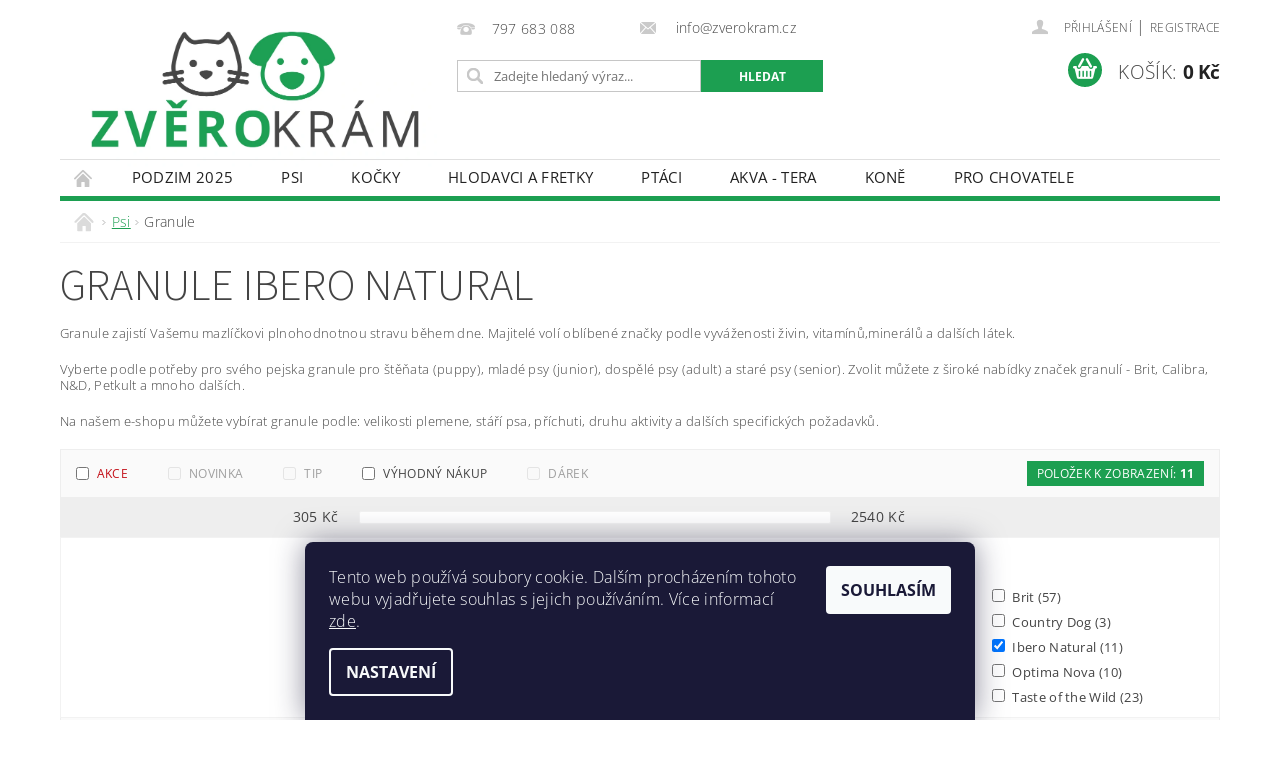

--- FILE ---
content_type: text/html; charset=utf-8
request_url: https://www.zverokram.cz/granule:ibero-natural/
body_size: 21751
content:
<!DOCTYPE html>
<html id="css" xml:lang='cs' lang='cs' class="external-fonts-loaded">
    <head>
        <link rel="preconnect" href="https://cdn.myshoptet.com" /><link rel="dns-prefetch" href="https://cdn.myshoptet.com" /><link rel="preload" href="https://cdn.myshoptet.com/prj/dist/master/cms/libs/jquery/jquery-1.11.3.min.js" as="script" />        <script>
dataLayer = [];
dataLayer.push({'shoptet' : {
    "pageId": 701,
    "pageType": "category",
    "currency": "CZK",
    "currencyInfo": {
        "decimalSeparator": ",",
        "exchangeRate": 1,
        "priceDecimalPlaces": 2,
        "symbol": "K\u010d",
        "symbolLeft": 0,
        "thousandSeparator": " "
    },
    "language": "cs",
    "projectId": 284003,
    "category": {
        "guid": "78cf6b5e-3b92-11e9-ac23-ac1f6b0076ec",
        "path": "Psi | Granule",
        "parentCategoryGuid": "f635a82d-3b8e-11e9-ac23-ac1f6b0076ec"
    },
    "cartInfo": {
        "id": null,
        "freeShipping": false,
        "freeShippingFrom": 1500,
        "leftToFreeGift": {
            "formattedPrice": "0 K\u010d",
            "priceLeft": 0
        },
        "freeGift": false,
        "leftToFreeShipping": {
            "priceLeft": 1500,
            "dependOnRegion": 0,
            "formattedPrice": "1 500 K\u010d"
        },
        "discountCoupon": [],
        "getNoBillingShippingPrice": {
            "withoutVat": 0,
            "vat": 0,
            "withVat": 0
        },
        "cartItems": [],
        "taxMode": "ORDINARY"
    },
    "cart": [],
    "customer": {
        "priceRatio": 1,
        "priceListId": 1,
        "groupId": null,
        "registered": false,
        "mainAccount": false
    }
}});
dataLayer.push({'cookie_consent' : {
    "marketing": "denied",
    "analytics": "denied"
}});
document.addEventListener('DOMContentLoaded', function() {
    shoptet.consent.onAccept(function(agreements) {
        if (agreements.length == 0) {
            return;
        }
        dataLayer.push({
            'cookie_consent' : {
                'marketing' : (agreements.includes(shoptet.config.cookiesConsentOptPersonalisation)
                    ? 'granted' : 'denied'),
                'analytics': (agreements.includes(shoptet.config.cookiesConsentOptAnalytics)
                    ? 'granted' : 'denied')
            },
            'event': 'cookie_consent'
        });
    });
});
</script>

        <meta http-equiv="content-type" content="text/html; charset=utf-8" />
        <title>Granule pro psy | Zverokram.cz</title>

        <meta name="viewport" content="width=device-width, initial-scale=1.0" />
        <meta name="format-detection" content="telephone=no" />

        
            <meta property="og:type" content="website"><meta property="og:site_name" content="zverokram.cz"><meta property="og:url" content="https://www.zverokram.cz/granule:ibero-natural/"><meta property="og:title" content="Granule pro psy | Zverokram.cz"><meta name="author" content="ZVĚROKRÁM"><meta name="web_author" content="Shoptet.cz"><meta name="dcterms.rightsHolder" content="www.zverokram.cz"><meta name="robots" content="index,follow"><meta property="og:image" content="https://cdn.myshoptet.com/usr/www.zverokram.cz/user/logos/original.jpg?t=1768593275"><meta property="og:description" content="Granule zajistí Vašemu psovi plnohodnotnou stravu během dne. Na našem e-shopu můžete vybírat granule podle: velikosti plemene, stáří psa, příchuti, druhu aktivity a dalších specifických požadavků."><meta name="description" content="Granule zajistí Vašemu psovi plnohodnotnou stravu během dne. Na našem e-shopu můžete vybírat granule podle: velikosti plemene, stáří psa, příchuti, druhu aktivity a dalších specifických požadavků.">
        


        
        <noscript>
            <style media="screen">
                #category-filter-hover {
                    display: block !important;
                }
            </style>
        </noscript>
        
    <link href="https://cdn.myshoptet.com/prj/dist/master/cms/templates/frontend_templates/shared/css/font-face/open-sans.css" rel="stylesheet"><link href="https://cdn.myshoptet.com/prj/dist/master/cms/templates/frontend_templates/shared/css/font-face/source-sans-3.css" rel="stylesheet"><link href="https://cdn.myshoptet.com/prj/dist/master/shop/dist/font-shoptet-04.css.7d79974e5b4cdb582ad8.css" rel="stylesheet">    <script>
        var oldBrowser = false;
    </script>
    <!--[if lt IE 9]>
        <script src="https://cdnjs.cloudflare.com/ajax/libs/html5shiv/3.7.3/html5shiv.js"></script>
        <script>
            var oldBrowser = '<strong>Upozornění!</strong> Používáte zastaralý prohlížeč, který již není podporován. Prosím <a href="https://www.whatismybrowser.com/" target="_blank" rel="nofollow">aktualizujte svůj prohlížeč</a> a zvyšte své UX.';
        </script>
    <![endif]-->

        <style>:root {--color-primary: #1c9f51;--color-primary-h: 144;--color-primary-s: 70%;--color-primary-l: 37%;--color-primary-hover: #1E6A8B;--color-primary-hover-h: 198;--color-primary-hover-s: 64%;--color-primary-hover-l: 33%;--color-secondary: #1c9f51;--color-secondary-h: 144;--color-secondary-s: 70%;--color-secondary-l: 37%;--color-secondary-hover: #7EC923;--color-secondary-hover-h: 87;--color-secondary-hover-s: 70%;--color-secondary-hover-l: 46%;--color-tertiary: #000000;--color-tertiary-h: 0;--color-tertiary-s: 0%;--color-tertiary-l: 0%;--color-tertiary-hover: #000000;--color-tertiary-hover-h: 0;--color-tertiary-hover-s: 0%;--color-tertiary-hover-l: 0%;--color-header-background: #ffffff;--template-font: "Open Sans";--template-headings-font: "Source Sans 3";--header-background-url: url("https://cdn.myshoptet.com/prj/dist/master/cms/img/header_backgrounds/04-blue.png");--cookies-notice-background: #1A1937;--cookies-notice-color: #F8FAFB;--cookies-notice-button-hover: #f5f5f5;--cookies-notice-link-hover: #27263f;--templates-update-management-preview-mode-content: "Náhled aktualizací šablony je aktivní pro váš prohlížeč."}</style>

        <style>:root {--logo-x-position: 10px;--logo-y-position: 10px;--front-image-x-position: 0px;--front-image-y-position: 0px;}</style>

        <link href="https://cdn.myshoptet.com/prj/dist/master/shop/dist/main-04.css.55ec9317567af1708cb4.css" rel="stylesheet" media="screen" />

        <link rel="stylesheet" href="https://cdn.myshoptet.com/prj/dist/master/cms/templates/frontend_templates/_/css/print.css" media="print" />
                            <link rel="shortcut icon" href="/favicon.ico" type="image/x-icon" />
                                    <link rel="canonical" href="https://www.zverokram.cz/granule:ibero-natural/" />
        
        
        
            <script>
        var _hwq = _hwq || [];
        _hwq.push(['setKey', 'DA7A25032866299A4BAAE0926AF2108D']);
        _hwq.push(['setTopPos', '0']);
        _hwq.push(['showWidget', '21']);
        (function() {
            var ho = document.createElement('script');
            ho.src = 'https://cz.im9.cz/direct/i/gjs.php?n=wdgt&sak=DA7A25032866299A4BAAE0926AF2108D';
            var s = document.getElementsByTagName('script')[0]; s.parentNode.insertBefore(ho, s);
        })();
    </script>

                
                    
                <script>var shoptet = shoptet || {};shoptet.abilities = {"about":{"generation":2,"id":"04"},"config":{"category":{"product":{"image_size":"detail_alt_1"}},"navigation_breakpoint":991,"number_of_active_related_products":2,"product_slider":{"autoplay":false,"autoplay_speed":3000,"loop":true,"navigation":true,"pagination":true,"shadow_size":0}},"elements":{"recapitulation_in_checkout":true},"feature":{"directional_thumbnails":false,"extended_ajax_cart":false,"extended_search_whisperer":false,"fixed_header":false,"images_in_menu":false,"product_slider":false,"simple_ajax_cart":true,"smart_labels":false,"tabs_accordion":false,"tabs_responsive":false,"top_navigation_menu":false,"user_action_fullscreen":false}};shoptet.design = {"template":{"name":"Pop","colorVariant":"Emerald"},"layout":{"homepage":"catalog3","subPage":"catalog4","productDetail":"catalog3"},"colorScheme":{"conversionColor":"#1c9f51","conversionColorHover":"#7EC923","color1":"#1c9f51","color2":"#1E6A8B","color3":"#000000","color4":"#000000"},"fonts":{"heading":"Source Sans 3","text":"Open Sans"},"header":{"backgroundImage":"https:\/\/www.zverokram.czcms\/img\/header_backgrounds\/04-blue.png","image":null,"logo":"https:\/\/www.zverokram.czuser\/logos\/original.jpg","color":"#ffffff"},"background":{"enabled":false,"color":null,"image":null}};shoptet.config = {};shoptet.events = {};shoptet.runtime = {};shoptet.content = shoptet.content || {};shoptet.updates = {};shoptet.messages = [];shoptet.messages['lightboxImg'] = "Obrázek";shoptet.messages['lightboxOf'] = "z";shoptet.messages['more'] = "Více";shoptet.messages['cancel'] = "Zrušit";shoptet.messages['removedItem'] = "Položka byla odstraněna z košíku.";shoptet.messages['discountCouponWarning'] = "Zapomněli jste uplatnit slevový kupón. Pro pokračování jej uplatněte pomocí tlačítka vedle vstupního pole, nebo jej smažte.";shoptet.messages['charsNeeded'] = "Prosím, použijte minimálně 3 znaky!";shoptet.messages['invalidCompanyId'] = "Neplané IČ, povoleny jsou pouze číslice";shoptet.messages['needHelp'] = "Potřebujete pomoc?";shoptet.messages['showContacts'] = "Zobrazit kontakty";shoptet.messages['hideContacts'] = "Skrýt kontakty";shoptet.messages['ajaxError'] = "Došlo k chybě; obnovte prosím stránku a zkuste to znovu.";shoptet.messages['variantWarning'] = "Zvolte prosím variantu produktu.";shoptet.messages['chooseVariant'] = "Zvolte variantu";shoptet.messages['unavailableVariant'] = "Tato varianta není dostupná a není možné ji objednat.";shoptet.messages['withVat'] = "včetně DPH";shoptet.messages['withoutVat'] = "bez DPH";shoptet.messages['toCart'] = "Do košíku";shoptet.messages['emptyCart'] = "Prázdný košík";shoptet.messages['change'] = "Změnit";shoptet.messages['chosenBranch'] = "Zvolená pobočka";shoptet.messages['validatorRequired'] = "Povinné pole";shoptet.messages['validatorEmail'] = "Prosím vložte platnou e-mailovou adresu";shoptet.messages['validatorUrl'] = "Prosím vložte platnou URL adresu";shoptet.messages['validatorDate'] = "Prosím vložte platné datum";shoptet.messages['validatorNumber'] = "Vložte číslo";shoptet.messages['validatorDigits'] = "Prosím vložte pouze číslice";shoptet.messages['validatorCheckbox'] = "Zadejte prosím všechna povinná pole";shoptet.messages['validatorConsent'] = "Bez souhlasu nelze odeslat.";shoptet.messages['validatorPassword'] = "Hesla se neshodují";shoptet.messages['validatorInvalidPhoneNumber'] = "Vyplňte prosím platné telefonní číslo bez předvolby.";shoptet.messages['validatorInvalidPhoneNumberSuggestedRegion'] = "Neplatné číslo — navržený region: %1";shoptet.messages['validatorInvalidCompanyId'] = "Neplatné IČ, musí být ve tvaru jako %1";shoptet.messages['validatorFullName'] = "Nezapomněli jste příjmení?";shoptet.messages['validatorHouseNumber'] = "Prosím zadejte správné číslo domu";shoptet.messages['validatorZipCode'] = "Zadané PSČ neodpovídá zvolené zemi";shoptet.messages['validatorShortPhoneNumber'] = "Telefonní číslo musí mít min. 8 znaků";shoptet.messages['choose-personal-collection'] = "Prosím vyberte místo doručení u osobního odběru, není zvoleno.";shoptet.messages['choose-external-shipping'] = "Upřesněte prosím vybraný způsob dopravy";shoptet.messages['choose-ceska-posta'] = "Pobočka České Pošty není určena, zvolte prosím některou";shoptet.messages['choose-hupostPostaPont'] = "Pobočka Maďarské pošty není vybrána, zvolte prosím nějakou";shoptet.messages['choose-postSk'] = "Pobočka Slovenské pošty není zvolena, vyberte prosím některou";shoptet.messages['choose-ulozenka'] = "Pobočka Uloženky nebyla zvolena, prosím vyberte některou";shoptet.messages['choose-zasilkovna'] = "Pobočka Zásilkovny nebyla zvolena, prosím vyberte některou";shoptet.messages['choose-ppl-cz'] = "Pobočka PPL ParcelShop nebyla vybrána, vyberte prosím jednu";shoptet.messages['choose-glsCz'] = "Pobočka GLS ParcelShop nebyla zvolena, prosím vyberte některou";shoptet.messages['choose-dpd-cz'] = "Ani jedna z poboček služby DPD Parcel Shop nebyla zvolená, prosím vyberte si jednu z možností.";shoptet.messages['watchdogType'] = "Je zapotřebí vybrat jednu z možností u sledování produktu.";shoptet.messages['watchdog-consent-required'] = "Musíte zaškrtnout všechny povinné souhlasy";shoptet.messages['watchdogEmailEmpty'] = "Prosím vyplňte e-mail";shoptet.messages['privacyPolicy'] = 'Musíte souhlasit s ochranou osobních údajů';shoptet.messages['amountChanged'] = '(množství bylo změněno)';shoptet.messages['unavailableCombination'] = 'Není k dispozici v této kombinaci';shoptet.messages['specifyShippingMethod'] = 'Upřesněte dopravu';shoptet.messages['PIScountryOptionMoreBanks'] = 'Možnost platby z %1 bank';shoptet.messages['PIScountryOptionOneBank'] = 'Možnost platby z 1 banky';shoptet.messages['PIScurrencyInfoCZK'] = 'V měně CZK lze zaplatit pouze prostřednictvím českých bank.';shoptet.messages['PIScurrencyInfoHUF'] = 'V měně HUF lze zaplatit pouze prostřednictvím maďarských bank.';shoptet.messages['validatorVatIdWaiting'] = "Ověřujeme";shoptet.messages['validatorVatIdValid'] = "Ověřeno";shoptet.messages['validatorVatIdInvalid'] = "DIČ se nepodařilo ověřit, i přesto můžete objednávku dokončit";shoptet.messages['validatorVatIdInvalidOrderForbid'] = "Zadané DIČ nelze nyní ověřit, protože služba ověřování je dočasně nedostupná. Zkuste opakovat zadání později, nebo DIČ vymažte s vaši objednávku dokončete v režimu OSS. Případně kontaktujte prodejce.";shoptet.messages['validatorVatIdInvalidOssRegime'] = "Zadané DIČ nemůže být ověřeno, protože služba ověřování je dočasně nedostupná. Vaše objednávka bude dokončena v režimu OSS. Případně kontaktujte prodejce.";shoptet.messages['previous'] = "Předchozí";shoptet.messages['next'] = "Následující";shoptet.messages['close'] = "Zavřít";shoptet.messages['imageWithoutAlt'] = "Tento obrázek nemá popisek";shoptet.messages['newQuantity'] = "Nové množství:";shoptet.messages['currentQuantity'] = "Aktuální množství:";shoptet.messages['quantityRange'] = "Prosím vložte číslo v rozmezí %1 a %2";shoptet.messages['skipped'] = "Přeskočeno";shoptet.messages.validator = {};shoptet.messages.validator.nameRequired = "Zadejte jméno a příjmení.";shoptet.messages.validator.emailRequired = "Zadejte e-mailovou adresu (např. jan.novak@example.com).";shoptet.messages.validator.phoneRequired = "Zadejte telefonní číslo.";shoptet.messages.validator.messageRequired = "Napište komentář.";shoptet.messages.validator.descriptionRequired = shoptet.messages.validator.messageRequired;shoptet.messages.validator.captchaRequired = "Vyplňte bezpečnostní kontrolu.";shoptet.messages.validator.consentsRequired = "Potvrďte svůj souhlas.";shoptet.messages.validator.scoreRequired = "Zadejte počet hvězdiček.";shoptet.messages.validator.passwordRequired = "Zadejte heslo, které bude obsahovat min. 4 znaky.";shoptet.messages.validator.passwordAgainRequired = shoptet.messages.validator.passwordRequired;shoptet.messages.validator.currentPasswordRequired = shoptet.messages.validator.passwordRequired;shoptet.messages.validator.birthdateRequired = "Zadejte datum narození.";shoptet.messages.validator.billFullNameRequired = "Zadejte jméno a příjmení.";shoptet.messages.validator.deliveryFullNameRequired = shoptet.messages.validator.billFullNameRequired;shoptet.messages.validator.billStreetRequired = "Zadejte název ulice.";shoptet.messages.validator.deliveryStreetRequired = shoptet.messages.validator.billStreetRequired;shoptet.messages.validator.billHouseNumberRequired = "Zadejte číslo domu.";shoptet.messages.validator.deliveryHouseNumberRequired = shoptet.messages.validator.billHouseNumberRequired;shoptet.messages.validator.billZipRequired = "Zadejte PSČ.";shoptet.messages.validator.deliveryZipRequired = shoptet.messages.validator.billZipRequired;shoptet.messages.validator.billCityRequired = "Zadejte název města.";shoptet.messages.validator.deliveryCityRequired = shoptet.messages.validator.billCityRequired;shoptet.messages.validator.companyIdRequired = "Zadejte IČ.";shoptet.messages.validator.vatIdRequired = "Zadejte DIČ.";shoptet.messages.validator.billCompanyRequired = "Zadejte název společnosti.";shoptet.messages['loading'] = "Načítám…";shoptet.messages['stillLoading'] = "Stále načítám…";shoptet.messages['loadingFailed'] = "Načtení se nezdařilo. Zkuste to znovu.";shoptet.messages['productsSorted'] = "Produkty seřazeny.";shoptet.messages['formLoadingFailed'] = "Formulář se nepodařilo načíst. Zkuste to prosím znovu.";shoptet.messages.moreInfo = "Více informací";shoptet.config.showAdvancedOrder = true;shoptet.config.orderingProcess = {active: false,step: false};shoptet.config.documentsRounding = '3';shoptet.config.documentPriceDecimalPlaces = '0';shoptet.config.thousandSeparator = ' ';shoptet.config.decSeparator = ',';shoptet.config.decPlaces = '2';shoptet.config.decPlacesSystemDefault = '2';shoptet.config.currencySymbol = 'Kč';shoptet.config.currencySymbolLeft = '0';shoptet.config.defaultVatIncluded = 1;shoptet.config.defaultProductMaxAmount = 9999;shoptet.config.inStockAvailabilityId = -1;shoptet.config.defaultProductMaxAmount = 9999;shoptet.config.inStockAvailabilityId = -1;shoptet.config.cartActionUrl = '/action/Cart';shoptet.config.advancedOrderUrl = '/action/Cart/GetExtendedOrder/';shoptet.config.cartContentUrl = '/action/Cart/GetCartContent/';shoptet.config.stockAmountUrl = '/action/ProductStockAmount/';shoptet.config.addToCartUrl = '/action/Cart/addCartItem/';shoptet.config.removeFromCartUrl = '/action/Cart/deleteCartItem/';shoptet.config.updateCartUrl = '/action/Cart/setCartItemAmount/';shoptet.config.addDiscountCouponUrl = '/action/Cart/addDiscountCoupon/';shoptet.config.setSelectedGiftUrl = '/action/Cart/setSelectedGift/';shoptet.config.rateProduct = '/action/ProductDetail/RateProduct/';shoptet.config.customerDataUrl = '/action/OrderingProcess/step2CustomerAjax/';shoptet.config.registerUrl = '/registrace/';shoptet.config.agreementCookieName = 'site-agreement';shoptet.config.cookiesConsentUrl = '/action/CustomerCookieConsent/';shoptet.config.cookiesConsentIsActive = 1;shoptet.config.cookiesConsentOptAnalytics = 'analytics';shoptet.config.cookiesConsentOptPersonalisation = 'personalisation';shoptet.config.cookiesConsentOptNone = 'none';shoptet.config.cookiesConsentRefuseDuration = 7;shoptet.config.cookiesConsentName = 'CookiesConsent';shoptet.config.agreementCookieExpire = 1;shoptet.config.cookiesConsentSettingsUrl = '/cookies-settings/';shoptet.config.fonts = {"google":{"attributes":"300,400,600,700,900:latin-ext","families":["Open Sans","Source Sans 3"],"urls":["https:\/\/cdn.myshoptet.com\/prj\/dist\/master\/cms\/templates\/frontend_templates\/shared\/css\/font-face\/open-sans.css","https:\/\/cdn.myshoptet.com\/prj\/dist\/master\/cms\/templates\/frontend_templates\/shared\/css\/font-face\/source-sans-3.css"]},"custom":{"families":["shoptet"],"urls":["https:\/\/cdn.myshoptet.com\/prj\/dist\/master\/shop\/dist\/font-shoptet-04.css.7d79974e5b4cdb582ad8.css"]}};shoptet.config.mobileHeaderVersion = '1';shoptet.config.fbCAPIEnabled = false;shoptet.config.fbPixelEnabled = false;shoptet.config.fbCAPIUrl = '/action/FacebookCAPI/';shoptet.content.regexp = /strana-[0-9]+[\/]/g;shoptet.content.colorboxHeader = '<div class="colorbox-html-content">';shoptet.content.colorboxFooter = '</div>';shoptet.customer = {};shoptet.csrf = shoptet.csrf || {};shoptet.csrf.token = 'csrf_J29yXNaN50eee4f12fe3b9fe';shoptet.csrf.invalidTokenModal = '<div><h2>Přihlaste se prosím znovu</h2><p>Omlouváme se, ale Váš CSRF token pravděpodobně vypršel. Abychom mohli udržet Vaši bezpečnost na co největší úrovni potřebujeme, abyste se znovu přihlásili.</p><p>Děkujeme za pochopení.</p><div><a href="/login/?backTo=%2Fgranule%3Aibero-natural%2F">Přihlášení</a></div></div> ';shoptet.csrf.formsSelector = 'csrf-enabled';shoptet.csrf.submitListener = true;shoptet.csrf.validateURL = '/action/ValidateCSRFToken/Index/';shoptet.csrf.refreshURL = '/action/RefreshCSRFTokenNew/Index/';shoptet.csrf.enabled = true;shoptet.config.googleAnalytics ||= {};shoptet.config.googleAnalytics.isGa4Enabled = true;shoptet.config.googleAnalytics.route ||= {};shoptet.config.googleAnalytics.route.ua = "UA";shoptet.config.googleAnalytics.route.ga4 = "GA4";shoptet.config.ums_a11y_category_page = true;shoptet.config.discussion_rating_forms = false;shoptet.config.ums_forms_redesign = false;shoptet.config.showPriceWithoutVat = '';shoptet.config.ums_a11y_login = false;</script>
        <script src="https://cdn.myshoptet.com/prj/dist/master/cms/libs/jquery/jquery-1.11.3.min.js"></script><script src="https://cdn.myshoptet.com/prj/dist/master/cms/libs/jquery/jquery-migrate-1.4.1.min.js"></script><script src="https://cdn.myshoptet.com/prj/dist/master/cms/libs/jquery/jquery-ui-1.8.24.min.js"></script>
    <script src="https://cdn.myshoptet.com/prj/dist/master/shop/dist/main-04.js.cd0f12ca7fcb266dd765.js"></script>
<script src="https://cdn.myshoptet.com/prj/dist/master/shop/dist/shared-2g.js.aa13ef3ecca51cd89ec5.js"></script><script src="https://cdn.myshoptet.com/prj/dist/master/cms/libs/jqueryui/i18n/datepicker-cs.js"></script><script>if (window.self !== window.top) {const script = document.createElement('script');script.type = 'module';script.src = "https://cdn.myshoptet.com/prj/dist/master/shop/dist/editorPreview.js.e7168e827271d1c16a1d.js";document.body.appendChild(script);}</script>        <script>
            jQuery.extend(jQuery.cybergenicsFormValidator.messages, {
                required: "Povinné pole",
                email: "Prosím vložte platnou e-mailovou adresu",
                url: "Prosím vložte platnou URL adresu",
                date: "Prosím vložte platné datum",
                number: "Vložte číslo",
                digits: "Prosím vložte pouze číslice",
                checkbox: "Zadejte prosím všechna povinná pole",
                validatorConsent: "Bez souhlasu nelze odeslat.",
                password: "Hesla se neshodují",
                invalidPhoneNumber: "Vyplňte prosím platné telefonní číslo bez předvolby.",
                invalidCompanyId: 'Nevalidní IČ, musí mít přesně 8 čísel (před kratší IČ lze dát nuly)',
                fullName: "Nezapomněli jste příjmení?",
                zipCode: "Zadané PSČ neodpovídá zvolené zemi",
                houseNumber: "Prosím zadejte správné číslo domu",
                shortPhoneNumber: "Telefonní číslo musí mít min. 8 znaků",
                privacyPolicy: "Musíte souhlasit s ochranou osobních údajů"
            });
        </script>
                                    
                
        
        <!-- User include -->
                <!-- service 460(113) html code header -->
<style>
.param-filter-single{border: 0; padding: 0;}
.param-filter-single .parametric-filter{display: none;padding: 0 20px 10px 20px;left: 25%;position: absolute;top: 0;width: 75%;}
.param-filter-single.otevreny .parametric-filter{display: block;}
.param-filter-single > form > strong {cursor: pointer;margin: 0 0 -1px 0 !important;padding: 8px 20px;border: 1px solid #eee;background-color: #fafafa;text-align: left;font-weight: 300 !important;font-size: 14px;width: 25%;border-left: 0;line-height: 20px;}
.param-filter-single.otevreny > form > strong{border-right: 0;background-color: #fff; font-weight: 400 !important;}
.param-filter-single:first-child > form > strong{border-top: 0;}
#category-filter-hover-content{position: relative;padding: 0;}
#param-filter-left {width: 72%;order: 1;}
#param-filter-center{width: 100%;order: 3;background-color: #eee;padding: 4px 0 7px 0;margin-top: 7px;}
#param-filter-right{width: 28%;order: 2;}
#param-filter-left label {padding-right: 0; width: auto; margin-right: 40px;}
.sklad{color: #78a206;}
#clear-filters .param-filter-single-cell:not(.active){display: none;}
#clear-filters .parametric-filter{left: 0;padding-bottom: 0;display: flex !important;display: -webkit-flex;display: -o-flex;display: -ms-flex; margin: 0;position: relative;flex-wrap: wrap;-webkit-flex-wrap: -o-wrap;flex-wrap: -ms-wrap;flex-wrap: wrap;width: auto;}
#clear-filters .parametric-filter br{display: none;}
#clear-filters .param-filter-single > form > strong{width: auto;display: inline-block;background: none;font-weight: bold !important;padding: 0;text-transform: none; border: 0;white-space: pre;}
#clear-filters .param-filter-single > form > strong::after{content: ":";}
#clear-filters form{display: flex;display: -webkit-flex;display: -o-flex;display: -ms-flex;}
#clear-filters .parametric-filter .param-filter-single-cell{width: auto;margin: 4px 20px 4px 0;}
#clear-filters .param-filter-single-cell input, #clear-filters .param-filter-single-cell .parametric-filter-cell-count{display: none;}
#clear-filters .param-filter-single-cell label{padding-left: 0;}
#clear-filters .param-filter-single-cell label::before{content: "x";font-weight: bold;position: relative;top: -1px;}
#param-filter-bottom {background: #fafafa; display: block; margin: 0; border-width: 1px; border-color: #eee; border-style: none solid solid solid; padding: 0;}
#param-filter-bottom.aktivni-filtr-ano::before{content: "Zvolené filtry";display: block;width: 100%;background: #eee;text-align: center;padding: 10px;text-transform: uppercase;}
#clear-filters {padding: 5px 20px;}
#clear-filters .param-filter-single{border-bottom: 1px solid #eee !important;padding: 3px 0;}
#clear-filters > a {text-align: center; display: block; font-weight: 400; margin: 6px 0 1px 0; font-size: 13px; text-decoration: none;}
#clear-filters > a::before{display: none;}
#category-filter {background: #fafafa; border-width: 1px; border-color: #eee; border-style: solid solid none solid;display: flex;flex-wrap: wrap;display: -webkit-flex;display: -o-flex;display: -ms-flex; margin: 0;position: relative;flex-wrap: wrap;-webkit-flex-wrap: -o-wrap;flex-wrap: -ms-wrap;flex-wrap: wrap; padding-bottom: 0;}
#stock-filter {display: none;}
#param-filter-right .button{padding: 4px 10px;font-weight: 400;max-width: 220px;position: relative;top: -4px;}
.template-05 #category-filter {padding: 0;}
.template-05 #param-filter-left{padding: 15px 0 5px 15px;}
.template-05 #param-filter-right{padding: 15px 15px 5px 0;}
.template-05 #param-filter-right .button{top: 0;}
#category-filter-wrapper{margin-bottom: 20px;}

@media screen and (max-width: 1199px) {
#param-filter-left label {margin-right: 20px;}
#first-price, #last-price, #slider-wrapper strong {width: 24%;}
.category-filter-manufacturers {margin-top: 0;}
#param-filter-actual-button {display: none !important;}
}
@media screen and (max-width: 767px) {
.parametric-filter .param-filter-single-cell{width: 50%;}
.param-filter-single .parametric-filter {left: 0; position: relative; width: 100%;}
#param-filter-left .parametric-filter {display: block !important;position: relative;left: 0;padding-left: 0;padding-right: 0;width: 100%;text-align: left;}
.parametric-filter {display: block;}
#param-filter-left, #param-filter-right {width: 100%;}
#param-filter-left .parametric-filter > * {width: 50%;display: inline-block;text-align: left;margin: 3px 0;}
#param-filter-center {padding: 7px 0;margin-bottom: 0;}
.param-filter-single > form > strong{width: 100%;border-right: 0;}
.category-filter-manufacturers + #category-filter-hover {display: block !important;}
#param-filter-right{text-align: center;}
#clear-filters .parametric-filter .param-filter-single-cell.active{display: inline-block;}
.template-05 #param-filter-right {padding: 0;}
.template-05 #param-filter-left {padding: 15px 15px 0 15px;}
.template-05 #cat-price-filter {margin-top: 0;}
}
@media screen and (max-width: 480px) {
.parametric-filter .param-filter-single-cell{width: 100%;}
#first-price, #last-price, #slider-wrapper strong {margin-top: 6px !important; width: 18%;}
.template-05 #first-price, .template-05 #last-price, .template-05 #slider-wrapper strong {width: 24%;}
#clear-filters form {display: block;}
#clear-filters .param-filter-single > form > strong{width: 100%; text-align: center;}
#clear-filters .parametric-filter{padding: 4px 0; display: block !important; text-align: center;}
#clear-filters .parametric-filter .param-filter-single-cell {margin: 4px 10px;}
}
@media screen and (max-width: 360px) {
.category-filter-manufacturers + #category-filter-hover {margin-top: -44px;}
}

</style>

        <!-- /User include -->
                                <!-- Global site tag (gtag.js) - Google Analytics -->
    <script async src="https://www.googletagmanager.com/gtag/js?id=G-L8LJVH4YLT"></script>
    <script>
        
        window.dataLayer = window.dataLayer || [];
        function gtag(){dataLayer.push(arguments);}
        

                    console.debug('default consent data');

            gtag('consent', 'default', {"ad_storage":"denied","analytics_storage":"denied","ad_user_data":"denied","ad_personalization":"denied","wait_for_update":500});
            dataLayer.push({
                'event': 'default_consent'
            });
        
        gtag('js', new Date());

        
                gtag('config', 'G-L8LJVH4YLT', {"groups":"GA4","send_page_view":false,"content_group":"category","currency":"CZK","page_language":"cs"});
        
                gtag('config', 'AW-707563558');
        
        
        
        
        
                    gtag('event', 'page_view', {"send_to":"GA4","page_language":"cs","content_group":"category","currency":"CZK"});
        
        
        
        
        
        
        
        
        
        
        
        
        
        document.addEventListener('DOMContentLoaded', function() {
            if (typeof shoptet.tracking !== 'undefined') {
                for (var id in shoptet.tracking.bannersList) {
                    gtag('event', 'view_promotion', {
                        "send_to": "UA",
                        "promotions": [
                            {
                                "id": shoptet.tracking.bannersList[id].id,
                                "name": shoptet.tracking.bannersList[id].name,
                                "position": shoptet.tracking.bannersList[id].position
                            }
                        ]
                    });
                }
            }

            shoptet.consent.onAccept(function(agreements) {
                if (agreements.length !== 0) {
                    console.debug('gtag consent accept');
                    var gtagConsentPayload =  {
                        'ad_storage': agreements.includes(shoptet.config.cookiesConsentOptPersonalisation)
                            ? 'granted' : 'denied',
                        'analytics_storage': agreements.includes(shoptet.config.cookiesConsentOptAnalytics)
                            ? 'granted' : 'denied',
                                                                                                'ad_user_data': agreements.includes(shoptet.config.cookiesConsentOptPersonalisation)
                            ? 'granted' : 'denied',
                        'ad_personalization': agreements.includes(shoptet.config.cookiesConsentOptPersonalisation)
                            ? 'granted' : 'denied',
                        };
                    console.debug('update consent data', gtagConsentPayload);
                    gtag('consent', 'update', gtagConsentPayload);
                    dataLayer.push(
                        { 'event': 'update_consent' }
                    );
                }
            });
        });
    </script>

                
                                                    </head>
        <body class="desktop id-701 in-granule template-04 type-category page-category ajax-add-to-cart">
        
        <div id="fb-root"></div>
        <script>
            window.fbAsyncInit = function() {
                FB.init({
//                    appId            : 'your-app-id',
                    autoLogAppEvents : true,
                    xfbml            : true,
                    version          : 'v19.0'
                });
            };
        </script>
        <script async defer crossorigin="anonymous" src="https://connect.facebook.net/cs_CZ/sdk.js"></script>
        
                
        
        <div id="main-wrapper">
            <div id="main-wrapper-in" class="large-12 medium-12 small-12">
                <div id="main" class="large-12 medium-12 small-12 row">

                    

                    <div id="header" class="large-12 medium-12 small-12 columns">
                        <header id="header-in" class="large-12 medium-12 small-12 clearfix">
                            
<div class="row">
    
                        <div class="large-4 medium-4 small-6 columns">
                        <a href="/" title="ZVĚROKRÁM" id="logo" data-testid="linkWebsiteLogo"><img src="https://cdn.myshoptet.com/usr/www.zverokram.cz/user/logos/original.jpg" alt="ZVĚROKRÁM" /></a>
        </div>
    
    
        <div class="large-4 medium-4 small-12 columns">
                                                <div class="large-12 row collapse header-contacts">
                                                                                       <div class="large-6 medium-12 small-6 header-phone columns left">
                    <a href="tel:797683088" title="Telefon"><span>797 683 088</span></a>
                    </div>
                                                    <div class="large-6 medium-12 small-6 header-email columns left">
                                                    <a href="mailto:info@zverokram.cz"><span>
                            info@zverokram.cz</span></a>
                                            </div>
                            </div>
            
                        <div class="searchform large-12 medium-12 small-12" itemscope itemtype="https://schema.org/WebSite">
                <meta itemprop="headline" content="Granule"/>
<meta itemprop="url" content="https://www.zverokram.cz"/>
        <meta itemprop="text" content="Granule zajistí Vašemu psovi plnohodnotnou stravu během dne. Na našem e-shopu můžete vybírat granule podle: velikosti plemene, stáří psa, příchuti, druhu aktivity a dalších specifických požadavků."/>

                <form class="search-whisperer-wrap-v1 search-whisperer-wrap" action="/action/ProductSearch/prepareString/" method="post" itemprop="potentialAction" itemscope itemtype="https://schema.org/SearchAction" data-testid="searchForm">
                    <fieldset>
                        <meta itemprop="target" content="https://www.zverokram.cz/vyhledavani/?string={string}"/>
                        <div class="large-8 medium-8 small-12 left">
                            <input type="hidden" name="language" value="cs" />
                            <input type="search" name="string" itemprop="query-input" class="s-word" placeholder="Zadejte hledaný výraz..." autocomplete="off" data-testid="searchInput" />
                        </div>
                        <div class="tar large-4 medium-4 small-2 left b-search-wrap">
                            <input type="submit" value="Hledat" class="b-search tiny button" data-testid="searchBtn" />
                        </div>
                        <div class="search-whisperer-container-js"></div>
                        <div class="search-notice large-12 medium-12 small-12" data-testid="searchMsg">Prosím, použijte minimálně 3 znaky!</div>
                    </fieldset>
                </form>
            </div>
        </div>
    
    
        <div class="large-4 medium-4 small-12 columns">
                        <div id="top-links" class="large-12 medium-12 small-12">
                <span class="responsive-mobile-visible responsive-all-hidden box-account-links-trigger-wrap">
                    <span class="box-account-links-trigger"></span>
                </span>
                <ul class="responsive-mobile-hidden box-account-links list-inline list-reset">
                    
                                                                                                                        <li>
                                        <a class="icon-account-login" href="/login/?backTo=%2Fgranule%3Aibero-natural%2F" title="Přihlášení" data-testid="signin" rel="nofollow"><span>Přihlášení</span></a>
                                    </li>
                                    <li>
                                        <span class="responsive-mobile-hidden"> |</span>
                                        <a href="/registrace/" title="Registrace" data-testid="headerSignup" rel="nofollow">Registrace</a>
                                    </li>
                                                                                                        
                </ul>
            </div>
                        
                                            
                <div class="place-cart-here">
                    <div id="header-cart-wrapper" class="header-cart-wrapper menu-element-wrap">
    <a href="/kosik/" id="header-cart" class="header-cart" data-testid="headerCart" rel="nofollow">
        <span class="responsive-mobile-hidden">Košík:</span>
        
        <strong class="header-cart-price" data-testid="headerCartPrice">
            0 Kč
        </strong>
    </a>

    <div id="cart-recapitulation" class="cart-recapitulation menu-element-submenu align-right hover-hidden" data-testid="popupCartWidget">
                    <div class="cart-reca-single darken tac" data-testid="cartTitle">
                Váš nákupní košík je prázdný            </div>
            </div>
</div>
                </div>
                    </div>
    
</div>

             <nav id="menu" class="large-12 medium-12 small-12"><ul class="inline-list list-inline valign-top-inline left"><li class="first-line"><a href="/" id="a-home" data-testid="headerMenuItem">Úvodní stránka</a></li><li class="menu-item-728 navigation-submenu-trigger-wrap icon-menu-arrow-wrap">
    <a href="/podzim-2025/" data-testid="headerMenuItem">
        Podzim 2025
    </a>
</li><li class="menu-item-695 navigation-submenu-trigger-wrap icon-menu-arrow-wrap">
        <a href="/psi/" data-testid="headerMenuItem">
                    <span class="navigation-submenu-trigger icon-menu-arrow-down icon-menu-arrow"></span>
                Psi
    </a>
        <ul class="navigation-submenu navigation-menu">
                    <li class="menu-item-701">
                <a href="/granule/" data-image="https://cdn.myshoptet.com/usr/www.zverokram.cz/user/categories/thumb/granule-268x268.jpg">Granule</a>
            </li>
                    <li class="menu-item-704">
                <a href="/konzervy/" data-image="https://cdn.myshoptet.com/usr/www.zverokram.cz/user/categories/thumb/animonda-grancarno-konz-adult-hovezi-srdce-40.jpg">Konzervy</a>
            </li>
                    <li class="menu-item-707">
                <a href="/pamlsky/" data-image="https://cdn.myshoptet.com/usr/www.zverokram.cz/user/categories/thumb/pamlsky1.jpg">Pamlsky</a>
            </li>
                    <li class="menu-item-945">
                <a href="/barf/" data-image="https://cdn.myshoptet.com/usr/www.zverokram.cz/user/categories/thumb/barf1.jpg">BARF</a>
            </li>
                    <li class="menu-item-813">
                <a href="/chovatelske-potreby/" data-image="https://cdn.myshoptet.com/usr/www.zverokram.cz/user/categories/thumb/vod.jpg">Chovatelské potřeby</a>
            </li>
            </ul>
    </li><li class="menu-item-698 navigation-submenu-trigger-wrap icon-menu-arrow-wrap">
        <a href="/kocky/" data-testid="headerMenuItem">
                    <span class="navigation-submenu-trigger icon-menu-arrow-down icon-menu-arrow"></span>
                Kočky
    </a>
        <ul class="navigation-submenu navigation-menu">
                    <li class="menu-item-710">
                <a href="/granule-2/" data-image="https://cdn.myshoptet.com/usr/www.zverokram.cz/user/categories/thumb/granule-268x268-1.jpg">Granule</a>
            </li>
                    <li class="menu-item-713">
                <a href="/konzervy-a-kapsicky/" data-image="https://cdn.myshoptet.com/usr/www.zverokram.cz/user/categories/thumb/kaps.jpg">Konzervy a kapsičky</a>
            </li>
                    <li class="menu-item-716">
                <a href="/pamlsky-2/" data-image="https://cdn.myshoptet.com/usr/www.zverokram.cz/user/categories/thumb/kocici.jpg">Pamlsky</a>
            </li>
                    <li class="menu-item-924">
                <a href="/chovatelske-potreby-4/" data-image="https://cdn.myshoptet.com/usr/www.zverokram.cz/user/categories/thumb/chovatelsk___pot__eby_pro_ko__ky.jpg">Chovatelské potřeby</a>
            </li>
            </ul>
    </li><li class="menu-item-722 navigation-submenu-trigger-wrap icon-menu-arrow-wrap">
        <a href="/hlodavci/" data-testid="headerMenuItem">
                    <span class="navigation-submenu-trigger icon-menu-arrow-down icon-menu-arrow"></span>
                Hlodavci a Fretky
    </a>
        <ul class="navigation-submenu navigation-menu">
                    <li class="menu-item-789">
                <a href="/krmivo-a-vitaminy/" data-image="https://cdn.myshoptet.com/usr/www.zverokram.cz/user/categories/thumb/1.jpg">Krmivo a vitamíny</a>
            </li>
                    <li class="menu-item-792">
                <a href="/podestylky/" data-image="https://cdn.myshoptet.com/usr/www.zverokram.cz/user/categories/thumb/2.jpg">Podestýlky</a>
            </li>
                    <li class="menu-item-795">
                <a href="/chovatelske-potreby-3/" data-image="https://cdn.myshoptet.com/usr/www.zverokram.cz/user/categories/thumb/3.jpg">Chovatelské potřeby</a>
            </li>
            </ul>
    </li><li class="menu-item-725 navigation-submenu-trigger-wrap icon-menu-arrow-wrap">
        <a href="/ptaci/" data-testid="headerMenuItem">
                    <span class="navigation-submenu-trigger icon-menu-arrow-down icon-menu-arrow"></span>
                Ptáci
    </a>
        <ul class="navigation-submenu navigation-menu">
                    <li class="menu-item-761">
                <a href="/krmivo/" data-image="https://cdn.myshoptet.com/usr/www.zverokram.cz/user/categories/thumb/5.jpg">Krmivo</a>
            </li>
                    <li class="menu-item-764">
                <a href="/vitaminy-a-mineraly/" data-image="https://cdn.myshoptet.com/usr/www.zverokram.cz/user/categories/thumb/6.jpg">Vitamíny a minerály</a>
            </li>
                    <li class="menu-item-767">
                <a href="/chovatelske-potreby-2/" data-image="https://cdn.myshoptet.com/usr/www.zverokram.cz/user/categories/thumb/1-2.jpg">Chovatelské potřeby</a>
            </li>
            </ul>
    </li><li class="menu-item-731 navigation-submenu-trigger-wrap icon-menu-arrow-wrap">
        <a href="/akva-tera/" data-testid="headerMenuItem">
                    <span class="navigation-submenu-trigger icon-menu-arrow-down icon-menu-arrow"></span>
                Akva - Tera
    </a>
        <ul class="navigation-submenu navigation-menu">
                    <li class="menu-item-831">
                <a href="/krmiva/" data-image="https://cdn.myshoptet.com/usr/www.zverokram.cz/user/categories/thumb/10.jpg">Krmiva</a>
            </li>
                    <li class="menu-item-834">
                <a href="/pisky-a-substraty/" data-image="https://cdn.myshoptet.com/usr/www.zverokram.cz/user/categories/thumb/20.jpg">Písky a substráty</a>
            </li>
                    <li class="menu-item-873">
                <a href="/dekorace/" data-image="https://cdn.myshoptet.com/usr/www.zverokram.cz/user/categories/thumb/13.jpg">Dekorace</a>
            </li>
            </ul>
    </li><li class="menu-item-752 navigation-submenu-trigger-wrap icon-menu-arrow-wrap">
        <a href="/kone/" data-testid="headerMenuItem">
                    <span class="navigation-submenu-trigger icon-menu-arrow-down icon-menu-arrow"></span>
                Koně
    </a>
        <ul class="navigation-submenu navigation-menu">
                    <li class="menu-item-879">
                <a href="/krmiva-2/" data-image="https://cdn.myshoptet.com/usr/www.zverokram.cz/user/categories/thumb/1-9.jpg">Krmiva</a>
            </li>
                    <li class="menu-item-882">
                <a href="/vitaminy-a-doplnky/" data-image="https://cdn.myshoptet.com/usr/www.zverokram.cz/user/categories/thumb/3-1.jpg">Vitamíny a doplňky</a>
            </li>
            </ul>
    </li><li class="menu-item-785 navigation-submenu-trigger-wrap icon-menu-arrow-wrap">
    <a href="/pro-chovatele/" data-testid="headerMenuItem">
        Pro chovatele
    </a>
</li><li class="menu-item-29">
    <a href="/kontakty/" data-testid="headerMenuItem">
        Kontakty
    </a>
</li><li class="menu-item-758">
    <a href="/doprava-a-platba/" data-testid="headerMenuItem">
        Doprava a platba
    </a>
</li><li class="menu-item-39">
    <a href="/obchodni-podminky/" data-testid="headerMenuItem">
        Obchodní podmínky
    </a>
</li><li class="menu-item-691">
    <a href="/podminky-ochrany-osobnich-udaju/" data-testid="headerMenuItem">
        Podmínky ochrany osobních údajů 
    </a>
</li></ul><div id="menu-helper-wrapper"><div id="menu-helper" data-testid="hamburgerMenu">&nbsp;</div><ul id="menu-helper-box"></ul></div></nav>

<script>
    $(document).ready(function() {
        checkSearchForm($('.searchform'), "Prosím, použijte minimálně 3 znaky!");
    });
    var userOptions = {
        carousel : {
            stepTimer : 5000,
            fadeTimer : 800
        }
    };
</script>

                        </header>
                    </div>
                    <div id="main-in" class="large-12 medium-12 small-12 columns">
                        <div id="main-in-in" class="large-12 medium-12 small-12">
                            
                            <div id="content" class="large-12 medium-12 small-12 row">
                                
                                                                    

                                
                                    <main id="content-in" class="large-12 medium-12 small-12 columns">

                                                                                                                                    <p id="navigation" itemscope itemtype="https://schema.org/BreadcrumbList">
                                                                                                        <span id="navigation-first" data-basetitle="ZVĚROKRÁM" itemprop="itemListElement" itemscope itemtype="https://schema.org/ListItem">
                    <a href="/" itemprop="item" class="navigation-home-icon">
                        &nbsp;<meta itemprop="name" content="Domů" />                    </a>
                    <meta itemprop="position" content="1" />
                    <span class="navigation-bullet">&nbsp;&rsaquo;&nbsp;</span>
                </span>
                                                        <span id="navigation-1" itemprop="itemListElement" itemscope itemtype="https://schema.org/ListItem">
                        <a href="/psi/" itemprop="item"><span itemprop="name">Psi</span></a>
                        <meta itemprop="position" content="2" />
                        <span class="navigation-bullet">&nbsp;&rsaquo;&nbsp;</span>
                    </span>
                                                                            <span id="navigation-2" itemprop="itemListElement" itemscope itemtype="https://schema.org/ListItem">
                        <meta itemprop="item" content="https://www.zverokram.cz/granule:ibero-natural/" />
                        <meta itemprop="position" content="3" />
                        <span itemprop="name" data-title="Granule">Granule</span>
                    </span>
                            </p>
                                                                                                                        


                                                                                    
    
        <h1>Granule Ibero Natural</h1>
                

                    <p>Granule&nbsp;zajistí Vašemu mazlíčkovi plnohodnotnou stravu během dne. Majitelé volí oblíbené značky podle vyváženosti živin, vitamínů,minerálů a dalších látek.</p>
<p>Vyberte podle potřeby pro svého pejska granule pro štěňata (puppy), mladé psy (junior), dospělé psy (adult) a staré psy (senior). Zvolit můžete z široké nabídky značek granulí - Brit, Calibra, N&amp;D, Petkult a mnoho dalších.</p>
<p>Na našem e-shopu můžete vybírat granule podle: velikosti plemene, stáří psa, příchuti, druhu aktivity a dalších specifických požadavků.</p>
                <div class="clear">&nbsp;</div>

                                        
        <div id="filters-wrapper"></div>
                                    
                    
                    
                    
    
                
                    
    
                    
                
                    
    
    <div id="filters-default-position" data-filters-default-position="trash"></div>
    <div id="category-filter-wrapper" class="">

                    <div id="category-filter" class="valign-middle-block">
                
                                                                <div id="param-filter-left" class="large-3 medium-12 small-12 columns"><div><form action="/action/ProductsListing/setStockFilter/" method="post"><fieldset id="stock-filter"><div class="param-filter-single-cell large-12 medium-12 left"><label ><input data-url="https://www.zverokram.cz/granule:ibero-natural/?stock=1" data-filter-id="1" data-filter-code="stock" type="checkbox" name="stock" value="1" />Na skladě</label><noscript><p class="tar"><input type="submit" value="OK" /></p></noscript><input type="hidden" name="referer" value="/granule:ibero-natural/" /></div></fieldset></form></div>
    <div class="boolean-filter"><form action="/action/ProductsListing/setDoubledotFilter/" method="post"><fieldset class="parametric-filter doubledot-custom"><label class="doubledott-filter-single red strong large-6"><input data-url="https://www.zverokram.cz/granule:ibero-natural/?dd=1" data-filter-id="1" data-filter-code="dd" type="checkbox" name="dd[]" id="dd[]1" value="1"  />Akce</label><label class="doubledott-filter-single disabled element-disabled large-6"><input data-url="https://www.zverokram.cz/granule:ibero-natural/?dd=2" data-filter-id="2" data-filter-code="dd" type="checkbox" name="dd[]" id="dd[]2" value="2"  disabled="disabled" />Novinka</label><label class="doubledott-filter-single disabled element-disabled large-6"><input data-url="https://www.zverokram.cz/granule:ibero-natural/?dd=3" data-filter-id="3" data-filter-code="dd" type="checkbox" name="dd[]" id="dd[]3" value="3"  disabled="disabled" />Tip</label><label class="doubledott-filter-single large-6"><input data-url="https://www.zverokram.cz/granule:ibero-natural/?dd=8" data-filter-id="8" data-filter-code="dd" type="checkbox" name="dd[]" id="dd[]8" value="8"  />Výhodný nákup</label><label class="doubledott-filter-single disabled element-disabled large-6"><input data-url="https://www.zverokram.cz/granule:ibero-natural/?dd=11" data-filter-id="11" data-filter-code="dd" type="checkbox" name="dd[]" id="dd[]11" value="11"  disabled="disabled" />Dárek</label><noscript><p class="tar"><input type="submit" value="OK" /></p></noscript><input type="hidden" name="referer" value="/granule:ibero-natural/" /></fieldset></form></div>
</div><div id="param-filter-center" class="large-6 medium-6 small-6 columns ">
    <div id="cat-price-filter" class="param-price-filter-wrap"><div id="slider-wrapper"><strong id="first-price"><span id="min">305</span> Kč</strong><div id="slider-range" class="param-price-filter"></div><strong id="last-price"><span id="max">2540</span>  Kč</strong><span id="currencyExchangeRate" class="noDisplay">1</span><span id="categoryMinValue" class="noDisplay">305</span><span id="categoryMaxValue" class="noDisplay">2540</span></div></div><form action="/action/ProductsListing/setPriceFilter/" method="post" id="price-filter-form"><fieldset id="price-filter"><input type="hidden" value="305" name="priceMin" id="price-value-min" /><input type="hidden" value="2540" name="priceMax" id="price-value-max" /><input type="hidden" name="referer" value="/granule:ibero-natural/" /><noscript><p class="tar"><input type="submit" value="OK" /></p></noscript></fieldset></form>
</div><div id="param-filter-right" class="large-3 medium-6 small-6 columns tar"><a href="#category-products-wrapper" title="Položek k zobrazení: 11" class="show-filter-button tiny button">Položek k zobrazení: <strong>11</strong></a></div>



                                    
            </div>
        
                    
                                                                             
                            
                    <div class="category-filter-manufacturers tac">
                        <a href="#" title="Filtr podle parametrů, vlastností a výrobců" id="param-filter-hover" class="active">Filtr podle parametrů, vlastností a výrobců
                            <span class="icon-arrow-down-after icon-arrow-up-after">&nbsp;</span>
                        </a>
                    </div>
                
            
            
                
                                                                <div id="category-filter-hover">    <div id="category-filter-hover-content">
        
                                        
    <div id="manufacturer-filter" class="param-filter-single"><form action="/action/productsListing/setManufacturerFilter/" method="post"><fieldset class="parametric-filter"><strong>Značky</strong><br /><div class="param-filter-single-cell large-3 medium-4 small-12"><label><input data-url="https://www.zverokram.cz/granule:ibero-natural,acana/" data-filter-id="acana" data-filter-code="manufacturerId" type="checkbox" name="manufacturerId[]" id="manufacturerId[]acana" value="acana" />&nbsp;Acana&nbsp;<span class="parametric-filter-cell-count">(33)</span></label></div><div class="param-filter-single-cell large-3 medium-4 small-12"><label><input data-url="https://www.zverokram.cz/granule:ibero-natural,aport/" data-filter-id="aport" data-filter-code="manufacturerId" type="checkbox" name="manufacturerId[]" id="manufacturerId[]aport" value="aport" />&nbsp;Aport&nbsp;<span class="parametric-filter-cell-count">(3)</span></label></div><div class="param-filter-single-cell large-3 medium-4 small-12"><label><input data-url="https://www.zverokram.cz/granule:ibero-natural,barking-heads/" data-filter-id="barking-heads" data-filter-code="manufacturerId" type="checkbox" name="manufacturerId[]" id="manufacturerId[]barking-heads" value="barking-heads" />&nbsp;Barking Heads&nbsp;<span class="parametric-filter-cell-count">(2)</span></label></div><div class="param-filter-single-cell large-3 medium-4 small-12"><label><input data-url="https://www.zverokram.cz/granule:ibero-natural,brit/" data-filter-id="brit" data-filter-code="manufacturerId" type="checkbox" name="manufacturerId[]" id="manufacturerId[]brit" value="brit" />&nbsp;Brit&nbsp;<span class="parametric-filter-cell-count">(57)</span></label></div><div class="clear">&nbsp;</div><div class="param-filter-single-cell large-3 medium-4 small-12"><label><input data-url="https://www.zverokram.cz/granule:ibero-natural,butcher--s/" data-filter-id="butcher--s" data-filter-code="manufacturerId" type="checkbox" name="manufacturerId[]" id="manufacturerId[]butcher--s" value="butcher--s" />&nbsp;Butcher´s&nbsp;<span class="parametric-filter-cell-count">(5)</span></label></div><div class="param-filter-single-cell large-3 medium-4 small-12"><label><input data-url="https://www.zverokram.cz/granule:ibero-natural,calibra/" data-filter-id="calibra" data-filter-code="manufacturerId" type="checkbox" name="manufacturerId[]" id="manufacturerId[]calibra" value="calibra" />&nbsp;Calibra&nbsp;<span class="parametric-filter-cell-count">(94)</span></label></div><div class="param-filter-single-cell large-3 medium-4 small-12"><label><input data-url="https://www.zverokram.cz/granule:ibero-natural,carnilove/" data-filter-id="carnilove" data-filter-code="manufacturerId" type="checkbox" name="manufacturerId[]" id="manufacturerId[]carnilove" value="carnilove" />&nbsp;Carnilove&nbsp;<span class="parametric-filter-cell-count">(21)</span></label></div><div class="param-filter-single-cell large-3 medium-4 small-12"><label><input data-url="https://www.zverokram.cz/granule:ibero-natural,country-dog/" data-filter-id="country-dog" data-filter-code="manufacturerId" type="checkbox" name="manufacturerId[]" id="manufacturerId[]country-dog" value="country-dog" />&nbsp;Country Dog&nbsp;<span class="parametric-filter-cell-count">(3)</span></label></div><div class="clear">&nbsp;</div><div class="param-filter-single-cell large-3 medium-4 small-12"><label><input data-url="https://www.zverokram.cz/granule:ibero-natural,delikan/" data-filter-id="delikan" data-filter-code="manufacturerId" type="checkbox" name="manufacturerId[]" id="manufacturerId[]delikan" value="delikan" />&nbsp;Delikan&nbsp;<span class="parametric-filter-cell-count">(1)</span></label></div><div class="param-filter-single-cell large-3 medium-4 small-12"><label><input data-url="https://www.zverokram.cz/granule:ibero-natural,dibaq/" data-filter-id="dibaq" data-filter-code="manufacturerId" type="checkbox" name="manufacturerId[]" id="manufacturerId[]dibaq" value="dibaq" />&nbsp;Dibaq&nbsp;<span class="parametric-filter-cell-count">(1)</span></label></div><div class="param-filter-single-cell large-3 medium-4 small-12"><label><input data-url="https://www.zverokram.cz/granule:ibero-natural,essential/" data-filter-id="essential" data-filter-code="manufacturerId" type="checkbox" name="manufacturerId[]" id="manufacturerId[]essential" value="essential" />&nbsp;Essential&nbsp;<span class="parametric-filter-cell-count">(1)</span></label></div><div class="param-filter-single-cell active large-3 medium-4 small-12"><label><input data-url="https://www.zverokram.cz/granule/" data-filter-id="ibero-natural" data-filter-code="manufacturerId" type="checkbox" name="manufacturerId[]" id="manufacturerId[]ibero-natural" value="ibero-natural" checked="checked" />&nbsp;Ibero Natural&nbsp;<span class="parametric-filter-cell-count">(11)</span></label></div><div class="clear">&nbsp;</div><div class="param-filter-single-cell large-3 medium-4 small-12"><label><input data-url="https://www.zverokram.cz/granule:ibero-natural,ironpet/" data-filter-id="ironpet" data-filter-code="manufacturerId" type="checkbox" name="manufacturerId[]" id="manufacturerId[]ironpet" value="ironpet" />&nbsp;IRONpet&nbsp;<span class="parametric-filter-cell-count">(16)</span></label></div><div class="param-filter-single-cell large-3 medium-4 small-12"><label><input data-url="https://www.zverokram.cz/granule:ibero-natural,n-d/" data-filter-id="n-d" data-filter-code="manufacturerId" type="checkbox" name="manufacturerId[]" id="manufacturerId[]n-d" value="n-d" />&nbsp;N&amp;D&nbsp;<span class="parametric-filter-cell-count">(95)</span></label></div><div class="param-filter-single-cell large-3 medium-4 small-12"><label><input data-url="https://www.zverokram.cz/granule:ibero-natural,nutrican/" data-filter-id="nutrican" data-filter-code="manufacturerId" type="checkbox" name="manufacturerId[]" id="manufacturerId[]nutrican" value="nutrican" />&nbsp;Nutrican&nbsp;<span class="parametric-filter-cell-count">(1)</span></label></div><div class="param-filter-single-cell large-3 medium-4 small-12"><label><input data-url="https://www.zverokram.cz/granule:ibero-natural,optima-nova/" data-filter-id="optima-nova" data-filter-code="manufacturerId" type="checkbox" name="manufacturerId[]" id="manufacturerId[]optima-nova" value="optima-nova" />&nbsp;Optima Nova&nbsp;<span class="parametric-filter-cell-count">(10)</span></label></div><div class="clear">&nbsp;</div><div class="param-filter-single-cell large-3 medium-4 small-12"><label><input data-url="https://www.zverokram.cz/granule:ibero-natural,petkult/" data-filter-id="petkult" data-filter-code="manufacturerId" type="checkbox" name="manufacturerId[]" id="manufacturerId[]petkult" value="petkult" />&nbsp;Petkult&nbsp;<span class="parametric-filter-cell-count">(11)</span></label></div><div class="param-filter-single-cell large-3 medium-4 small-12"><label><input data-url="https://www.zverokram.cz/granule:ibero-natural,polaris/" data-filter-id="polaris" data-filter-code="manufacturerId" type="checkbox" name="manufacturerId[]" id="manufacturerId[]polaris" value="polaris" />&nbsp;Polaris&nbsp;<span class="parametric-filter-cell-count">(22)</span></label></div><div class="param-filter-single-cell large-3 medium-4 small-12"><label><input data-url="https://www.zverokram.cz/granule:ibero-natural,primordial/" data-filter-id="primordial" data-filter-code="manufacturerId" type="checkbox" name="manufacturerId[]" id="manufacturerId[]primordial" value="primordial" />&nbsp;Primordial&nbsp;<span class="parametric-filter-cell-count">(12)</span></label></div><div class="param-filter-single-cell large-3 medium-4 small-12"><label><input data-url="https://www.zverokram.cz/granule:ibero-natural,taste-of-the-wild/" data-filter-id="taste-of-the-wild" data-filter-code="manufacturerId" type="checkbox" name="manufacturerId[]" id="manufacturerId[]taste-of-the-wild" value="taste-of-the-wild" />&nbsp;Taste of the Wild&nbsp;<span class="parametric-filter-cell-count">(23)</span></label></div><div class="clear">&nbsp;</div><noscript><p class="tar"><input type="submit" value="OK" /></p></noscript><input type="hidden" name="referer" value="/granule:ibero-natural/" /></fieldset></form></div>

            
                            
    <div class="param-filter-single param-filter-single-id-32"><form method="post"><fieldset class="parametric-filter"><strong>Příchuť</strong><br /><div class="param-filter-single-cell large-3 medium-4 small-6"><label  class="disabled element-disabled"><input data-url="https://www.zverokram.cz/granule:ibero-natural/?pv32=152" data-filter-id="32" data-filter-code="pv" type="checkbox" name="pv[]" id="pv[]152" value="Kuřecí"  disabled="disabled" />&nbsp;Kuřecí&nbsp;<span class="parametric-filter-cell-count">(0)</span></label></div><div class="param-filter-single-cell large-3 medium-4 small-6"><label ><input data-url="https://www.zverokram.cz/granule:ibero-natural/?pv32=155" data-filter-id="32" data-filter-code="pv" type="checkbox" name="pv[]" id="pv[]155" value="Jehněčí"  />&nbsp;Jehněčí&nbsp;<span class="parametric-filter-cell-count">(11)</span></label></div><div class="param-filter-single-cell large-3 medium-4 small-6"><label ><input data-url="https://www.zverokram.cz/granule:ibero-natural/?pv32=158" data-filter-id="32" data-filter-code="pv" type="checkbox" name="pv[]" id="pv[]158" value="Jiná / mix"  />&nbsp;Jiná / mix&nbsp;<span class="parametric-filter-cell-count">(11)</span></label></div><div class="param-filter-single-cell large-3 medium-4 small-6"><label  class="disabled element-disabled"><input data-url="https://www.zverokram.cz/granule:ibero-natural/?pv32=167" data-filter-id="32" data-filter-code="pv" type="checkbox" name="pv[]" id="pv[]167" value="Kachní"  disabled="disabled" />&nbsp;Kachní&nbsp;<span class="parametric-filter-cell-count">(0)</span></label></div><div class="param-filter-single-cell large-3 medium-4 small-6"><label  class="disabled element-disabled"><input data-url="https://www.zverokram.cz/granule:ibero-natural/?pv32=170" data-filter-id="32" data-filter-code="pv" type="checkbox" name="pv[]" id="pv[]170" value="Rybí"  disabled="disabled" />&nbsp;Rybí&nbsp;<span class="parametric-filter-cell-count">(0)</span></label></div><div class="param-filter-single-cell large-3 medium-4 small-6"><label  class="disabled element-disabled"><input data-url="https://www.zverokram.cz/granule:ibero-natural/?pv32=173" data-filter-id="32" data-filter-code="pv" type="checkbox" name="pv[]" id="pv[]173" value="Krůtí"  disabled="disabled" />&nbsp;Krůtí&nbsp;<span class="parametric-filter-cell-count">(0)</span></label></div><div class="param-filter-single-cell large-3 medium-4 small-6"><label  class="disabled element-disabled"><input data-url="https://www.zverokram.cz/granule:ibero-natural/?pv32=176" data-filter-id="32" data-filter-code="pv" type="checkbox" name="pv[]" id="pv[]176" value="Zvěřinová"  disabled="disabled" />&nbsp;Zvěřinová&nbsp;<span class="parametric-filter-cell-count">(0)</span></label></div><div class="param-filter-single-cell large-3 medium-4 small-6"><label  class="disabled element-disabled"><input data-url="https://www.zverokram.cz/granule:ibero-natural/?pv32=179" data-filter-id="32" data-filter-code="pv" type="checkbox" name="pv[]" id="pv[]179" value="Králičí"  disabled="disabled" />&nbsp;Králičí&nbsp;<span class="parametric-filter-cell-count">(0)</span></label></div><div class="param-filter-single-cell large-3 medium-4 small-6"><label  class="disabled element-disabled"><input data-url="https://www.zverokram.cz/granule:ibero-natural/?pv32=182" data-filter-id="32" data-filter-code="pv" type="checkbox" name="pv[]" id="pv[]182" value="Hovězí"  disabled="disabled" />&nbsp;Hovězí&nbsp;<span class="parametric-filter-cell-count">(0)</span></label></div><div class="param-filter-single-cell large-3 medium-4 small-6"><label ><input data-url="https://www.zverokram.cz/granule:ibero-natural/?pv32=357" data-filter-id="32" data-filter-code="pv" type="checkbox" name="pv[]" id="pv[]357" value="Vepřová"  />&nbsp;Vepřová&nbsp;<span class="parametric-filter-cell-count">(11)</span></label></div><input type="hidden" name="referer" value="/granule:ibero-natural/" /></fieldset></form></div><div class="param-filter-single param-filter-single-id-29"><form method="post"><fieldset class="parametric-filter"><strong>Typ psa</strong><br /><div class="param-filter-single-cell large-3 medium-4 small-6"><label  class="disabled element-disabled"><input data-url="https://www.zverokram.cz/granule:ibero-natural/?pv29=140" data-filter-id="29" data-filter-code="pv" type="checkbox" name="pv[]" id="pv[]140" value="Aktivní"  disabled="disabled" />&nbsp;Aktivní&nbsp;<span class="parametric-filter-cell-count">(0)</span></label></div><div class="param-filter-single-cell large-3 medium-4 small-6"><label ><input data-url="https://www.zverokram.cz/granule:ibero-natural/?pv29=137" data-filter-id="29" data-filter-code="pv" type="checkbox" name="pv[]" id="pv[]137" value="S běžnou aktivitou"  />&nbsp;S běžnou aktivitou&nbsp;<span class="parametric-filter-cell-count">(11)</span></label></div><div class="param-filter-single-cell large-3 medium-4 small-6"><label  class="disabled element-disabled"><input data-url="https://www.zverokram.cz/granule:ibero-natural/?pv29=143" data-filter-id="29" data-filter-code="pv" type="checkbox" name="pv[]" id="pv[]143" value="S nadváhou"  disabled="disabled" />&nbsp;S nadváhou&nbsp;<span class="parametric-filter-cell-count">(0)</span></label></div><div class="param-filter-single-cell large-3 medium-4 small-6"><label  class="disabled element-disabled"><input data-url="https://www.zverokram.cz/granule:ibero-natural/?pv29=146" data-filter-id="29" data-filter-code="pv" type="checkbox" name="pv[]" id="pv[]146" value="Kastrovaný"  disabled="disabled" />&nbsp;Kastrovaný&nbsp;<span class="parametric-filter-cell-count">(0)</span></label></div><div class="param-filter-single-cell large-3 medium-4 small-6"><label  class="disabled element-disabled"><input data-url="https://www.zverokram.cz/granule:ibero-natural/?pv29=149" data-filter-id="29" data-filter-code="pv" type="checkbox" name="pv[]" id="pv[]149" value="Citlivý"  disabled="disabled" />&nbsp;Citlivý&nbsp;<span class="parametric-filter-cell-count">(0)</span></label></div><input type="hidden" name="referer" value="/granule:ibero-natural/" /></fieldset></form></div><div class="param-filter-single param-filter-single-id-26"><form method="post"><fieldset class="parametric-filter"><strong>Věk psa</strong><br /><div class="param-filter-single-cell large-3 medium-4 small-6"><label ><input data-url="https://www.zverokram.cz/granule:ibero-natural/?pv26=125" data-filter-id="26" data-filter-code="pv" type="checkbox" name="pv[]" id="pv[]125" value="Štěně (puppy)"  />&nbsp;Štěně (puppy)&nbsp;<span class="parametric-filter-cell-count">(4)</span></label></div><div class="param-filter-single-cell large-3 medium-4 small-6"><label ><input data-url="https://www.zverokram.cz/granule:ibero-natural/?pv26=128" data-filter-id="26" data-filter-code="pv" type="checkbox" name="pv[]" id="pv[]128" value="Mladý pes (junior)"  />&nbsp;Mladý pes (junior)&nbsp;<span class="parametric-filter-cell-count">(4)</span></label></div><div class="param-filter-single-cell large-3 medium-4 small-6"><label ><input data-url="https://www.zverokram.cz/granule:ibero-natural/?pv26=131" data-filter-id="26" data-filter-code="pv" type="checkbox" name="pv[]" id="pv[]131" value="Dospělý (adult)"  />&nbsp;Dospělý (adult)&nbsp;<span class="parametric-filter-cell-count">(7)</span></label></div><div class="param-filter-single-cell large-3 medium-4 small-6"><label  class="disabled element-disabled"><input data-url="https://www.zverokram.cz/granule:ibero-natural/?pv26=134" data-filter-id="26" data-filter-code="pv" type="checkbox" name="pv[]" id="pv[]134" value="Starý pes (senior)"  disabled="disabled" />&nbsp;Starý pes (senior)&nbsp;<span class="parametric-filter-cell-count">(0)</span></label></div><input type="hidden" name="referer" value="/granule:ibero-natural/" /></fieldset></form></div><div class="param-filter-single param-filter-single-id-23"><form method="post"><fieldset class="parametric-filter"><strong>Velikost psa</strong><br /><div class="param-filter-single-cell large-3 medium-4 small-6"><label ><input data-url="https://www.zverokram.cz/granule:ibero-natural/?pv23=116" data-filter-id="23" data-filter-code="pv" type="checkbox" name="pv[]" id="pv[]116" value="Mini a malá plemena"  />&nbsp;Mini a malá plemena&nbsp;<span class="parametric-filter-cell-count">(2)</span></label></div><div class="param-filter-single-cell large-3 medium-4 small-6"><label ><input data-url="https://www.zverokram.cz/granule:ibero-natural/?pv23=119" data-filter-id="23" data-filter-code="pv" type="checkbox" name="pv[]" id="pv[]119" value="Střední plemena"  />&nbsp;Střední plemena&nbsp;<span class="parametric-filter-cell-count">(4)</span></label></div><div class="param-filter-single-cell large-3 medium-4 small-6"><label ><input data-url="https://www.zverokram.cz/granule:ibero-natural/?pv23=122" data-filter-id="23" data-filter-code="pv" type="checkbox" name="pv[]" id="pv[]122" value="Velká a obří plemena"  />&nbsp;Velká a obří plemena&nbsp;<span class="parametric-filter-cell-count">(5)</span></label></div><input type="hidden" name="referer" value="/granule:ibero-natural/" /></fieldset></form></div><noscript><p class="tar"><input type="submit" value="OK" /></p></noscript>

                    
    </div>


            <div id="param-filter-bottom" class="row collapse">
            <div class="param-filter-actual">
                <div id="clear-filters">
                    <a href="/granule/" title="Vymazat všechny filtry">Vymazat všechny filtry</a>
                </div>
            </div>

            
                <div id="param-filter-actual-button" class="show-for-medium-down">
                                        <a href="#category-products-wrapper" title="Položek k zobrazení: &lt;strong&gt;11&lt;/strong&gt;" class="show-filter-button tiny button">Položek k zobrazení: <strong>11</strong></a>
                </div>
            
        </div>
    
</div>
                                    
            
        
        
    </div>

    <script src="https://cdn.myshoptet.com/prj/dist/master/shop/dist/priceFilter.js.52a6694ae522a1038b31.js"></script>
                

                            <div id="category-tabs" class="row collapse">
    <form action="/action/ProductsListing/sortProducts/" method="post" class="large-10 medium-10 small-12 left">
        <input type="hidden" name="contentOrder" value="default">
        <fieldset>
            <input type="hidden" name="referer" value="/granule:ibero-natural/" />
                            <span class="tab-single active tiny button">
                    <label>
                        <input data-url="https://www.zverokram.cz/granule:ibero-natural/?order=name" type="radio" name="order" value="name" checked /> Abecedně
                    </label>
                </span>
                            <span class="tab-single tiny button">
                    <label>
                        <input data-url="https://www.zverokram.cz/granule:ibero-natural/?order=price" type="radio" name="order" value="price" /> Nejlevnější
                    </label>
                </span>
                            <span class="tab-single tiny button">
                    <label>
                        <input data-url="https://www.zverokram.cz/granule:ibero-natural/?order=-price" type="radio" name="order" value="-price" /> Nejdražší
                    </label>
                </span>
                            <span class="tab-single tiny button">
                    <label>
                        <input data-url="https://www.zverokram.cz/granule:ibero-natural/?order=bestseller" type="radio" name="order" value="bestseller" /> Nejprodávanější
                    </label>
                </span>
                    </fieldset>

        <noscript>
            <p class="tar">
                <input type="submit" value="OK" />
            </p>
        </noscript>
    </form>

    <div id="tab-pagi" class="large-2 medium-2 small-12 fr tar">
            </div>
</div>
<p class="tar pagination-category-tabs info-paging">
    <span class="responsive-mobile-hidden pagination-description-pages">Stránka <strong>1</strong> z <strong>1</strong> - </span>
    <span class="pagination-description-total"><strong>11</strong> položek celkem</span>
</p>
                        <div id="category-products-wrapper">
                            <ul class="products large-block-grid-4 medium-block-grid-2 small-block-grid-1" data-testid="productCards">
                        
                        
        
    
        
                        
    <li class="product"
        data-micro="product" data-micro-product-id="5390" data-micro-identifier="12f48c1e-587d-11ea-8217-0cc47a6b4bcc" data-testid="productItem">
        <div class="columns">
            <div class="p-image">
        <a href="/granule/ibero-natural-dog-maxi-adult-12-kg/">
        
        <img src="https://cdn.myshoptet.com/usr/www.zverokram.cz/user/shop/detail_small/5390_ibero-natural-dog-maxi-adult-12-kg.jpg?5e563fdf"
            alt="Ibero Natural dog Maxi Adult 12 kg"
                        width="290"
            height="218"
            data-micro="image"
             />
    </a>
                                        <span class="boolean-icons">                                        <span class="bool-icon-single bool-gift">+ Dárek zdarma</span>
                                </span>
                                        <span class="no-display" data-micro="sku">5390</span>
            </div>

<div class="p-info">
    <a href="/granule/ibero-natural-dog-maxi-adult-12-kg/" class="p-name" data-micro="url">
        <span data-micro="name" data-testid="productCardName">Ibero Natural dog Maxi Adult 12 kg</span>
        <span class="category-appendix"> + Ibero Natural Dog Konz. Adult Lamb 400g</span>    </a>
        <form action="/action/Cart/addCartItem/" method="post" class="p-action csrf-enabled" data-testid="formProduct">
    <input type="hidden" name="language" value="cs" />
            <input type="hidden" name="priceId" value="6827" />
        <input type="hidden" name="productId" value="5390" />
        <fieldset>
            <div class="p-type-descr">
                                                                    <span class="p-cat-availability" style="color:#00009b">
                            Do 3 dnů
                                </span>
                                                                                                                    
            </div>
            <div class="p-detail large-12 medium-12 small-12">
                                                    <div class="shortDescription" data-micro="description" data-testid="productCardShortDescr">
                                                    <p>Lahodné granule s masem z iberského prasete a jehněčího pro dospělé psy velkých plemen.</p>
                                            </div>
                                                                            <p class="p-standard-price">
                                                        
                                                            
                                                        
                                                            
                        </p>
                                                </div>
            <div class="large-12 medium-12 small-12 product-cart-detail">
                <div class="row collapse">
                    
                                                    <div class="left large-7 medium-7 small-7">
                                                                                                                                <strong class="p-main-price" data-micro="offer"
    data-micro-price="1290.00"
    data-micro-price-currency="CZK"
>
                                    <span class="p-det-main-price" data-testid="productCardPrice">
                                                                                                                            1 290 Kč
                                                                            </span>
                                </strong>
                                    

                            </div>
                            <div class="p-cart-button left tar large-5 medium-5 small-5">
                                                                                                                                            <span class="large-3 medium-3 small-3 field-text-wrap">
                                            <span class="show-tooltip add-pcs-tooltip js-add-pcs-tooltip" title="Není možné zakoupit více než 9999 ks." data-testid="tooltip"></span>
<span class="show-tooltip remove-pcs-tooltip js-remove-pcs-tooltip" title="Minimální množství, které lze zakoupit, je 1 ks." data-testid="tooltip"></span>

<input type="number" name="amount" value="1" data-decimals="0" data-min="1" data-max="9999" step="1" min="1" max="9999" class="amount pcs tac field-text-product field-text" autocomplete="off" data-testid="cartAmount" />
                                        </span>
                                        <span class="large-9 medium-9 small-9 b-cart button-cart-advanced-wrap button-success-wrap button-product-wrap button-wrap">
                                            <input type="submit" value="Do košíku" class="b-cart2 button-content-product button-content small button success" data-testid="buttonAddToCart"/>
                                        </span>
                                                                                                </div>
                        
                    
                </div>
            </div>
        </fieldset>
    </form>
</div>
        </div>
    </li>
        <li class="product"
        data-micro="product" data-micro-product-id="5411" data-micro-identifier="b6200698-5882-11ea-a4cb-0cc47a6b4bcc" data-testid="productItem">
        <div class="columns">
            <div class="p-image">
        <a href="/granule/ibero-natural-dog-maxi-adult-2-x-12-kg/">
        
        <img src="https://cdn.myshoptet.com/usr/www.zverokram.cz/user/shop/detail_small/5411_ibero-natural-dog-maxi-adult-2-x-12-kg.jpg?5e5649c8"
            alt="Ibero Natural dog maxi adult 2 x 12 kg"
                        width="290"
            height="218"
            data-micro="image"
             />
    </a>
                                        <span class="boolean-icons">                            
                    <span class="bool-icon-single bool-action">
                        Akce
                    </span>
                
                            
                    <span class="bool-icon-single bool-custom1" style="background-color:#c997f2;">
                        Výhodný nákup
                    </span>
                
                                        <span class="bool-icon-single bool-gift">+ Dárek zdarma</span>
                                        <span class="bool-icon-single bool-freeshipping">Doprava zdarma</span>
                    </span>
                                        <span class="no-display" data-micro="sku">5409</span>
            </div>

<div class="p-info">
    <a href="/granule/ibero-natural-dog-maxi-adult-2-x-12-kg/" class="p-name" data-micro="url">
        <span data-micro="name" data-testid="productCardName">Ibero Natural dog maxi adult 2 x 12 kg</span>
            </a>
        <form action="/action/Cart/addCartItem/" method="post" class="p-action csrf-enabled" data-testid="formProduct">
    <input type="hidden" name="language" value="cs" />
            <input type="hidden" name="priceId" value="6845" />
        <input type="hidden" name="productId" value="5411" />
        <fieldset>
            <div class="p-type-descr">
                                                                    <span class="p-cat-availability" style="color:#00009b">
                            Do 3 dnů
                                </span>
                                                                                                                    
            </div>
            <div class="p-detail large-12 medium-12 small-12">
                                                    <div class="shortDescription" data-micro="description" data-testid="productCardShortDescr">
                                                    <p>Výhodný duopack lahodných granulí s masem z iberského prasete a jehněčího pro dospělé psy velkých plemen.</p>
                                            </div>
                                                                            <p class="p-standard-price">
                                                        
                                                                                                            Původně: <span class="line">2 580 Kč</span>
                                                                                                
                                                        
                                                                                                            <br />
                                        <span class="price-highlight">
                                            <span>Ušetříte</span>:
                                            <strong class="p-det-discount">
                                                                                                    <span class="nowrap">
                                                                                                                    40 Kč&nbsp;(&ndash;1 %)                                                                                                            </span>
                                                                                            </strong>
                                        </span>
                                                                                                
                        </p>
                                                </div>
            <div class="large-12 medium-12 small-12 product-cart-detail">
                <div class="row collapse">
                    
                                                    <div class="left large-7 medium-7 small-7">
                                                                                                                                <strong class="p-main-price" data-micro="offer"
    data-micro-price="2540.00"
    data-micro-price-currency="CZK"
>
                                    <span class="p-det-main-price" data-testid="productCardPrice">
                                                                                                                            2 540 Kč
                                                                            </span>
                                </strong>
                                    

                            </div>
                            <div class="p-cart-button left tar large-5 medium-5 small-5">
                                                                                                                                            <span class="large-3 medium-3 small-3 field-text-wrap">
                                            <span class="show-tooltip add-pcs-tooltip js-add-pcs-tooltip" title="Není možné zakoupit více než 9999 ks." data-testid="tooltip"></span>
<span class="show-tooltip remove-pcs-tooltip js-remove-pcs-tooltip" title="Minimální množství, které lze zakoupit, je 1 ks." data-testid="tooltip"></span>

<input type="number" name="amount" value="1" data-decimals="0" data-min="1" data-max="9999" step="1" min="1" max="9999" class="amount pcs tac field-text-product field-text" autocomplete="off" data-testid="cartAmount" />
                                        </span>
                                        <span class="large-9 medium-9 small-9 b-cart button-cart-advanced-wrap button-success-wrap button-product-wrap button-wrap">
                                            <input type="submit" value="Do košíku" class="b-cart2 button-content-product button-content small button success" data-testid="buttonAddToCart"/>
                                        </span>
                                                                                                </div>
                        
                    
                </div>
            </div>
        </fieldset>
    </form>
</div>
        </div>
    </li>
        <li class="product"
        data-micro="product" data-micro-product-id="6313" data-micro-identifier="da2279c2-19e2-11ec-ad21-0cc47a6c9c84" data-testid="productItem">
        <div class="columns">
            <div class="p-image">
        <a href="/granule/ibero-natural-dog-maxi-adult-3-kg/">
        
        <img src="https://cdn.myshoptet.com/usr/www.zverokram.cz/user/shop/detail_small/6313_ibero-natural-dog-maxi-adult-12-kg.jpg?61483599"
            alt="Ibero Natural dog Maxi Adult 12 kg"
                        width="290"
            height="218"
            data-micro="image"
             />
    </a>
                                        <span class="no-display" data-micro="sku">6308</span>
            </div>

<div class="p-info">
    <a href="/granule/ibero-natural-dog-maxi-adult-3-kg/" class="p-name" data-micro="url">
        <span data-micro="name" data-testid="productCardName">Ibero Natural dog Maxi Adult 3 kg</span>
            </a>
        <form action="/action/Cart/addCartItem/" method="post" class="p-action csrf-enabled" data-testid="formProduct">
    <input type="hidden" name="language" value="cs" />
            <input type="hidden" name="priceId" value="7990" />
        <input type="hidden" name="productId" value="6313" />
        <fieldset>
            <div class="p-type-descr">
                                                                    <span class="p-cat-availability" style="color:#009901">
                            Skladem
                                </span>
                                                                                                                    
            </div>
            <div class="p-detail large-12 medium-12 small-12">
                                                    <div class="shortDescription" data-micro="description" data-testid="productCardShortDescr">
                                                    <p>Lahodné granule s masem z iberského prasete a jehněčího pro dospělé psy velkých plemen v menším balení.</p>
                                            </div>
                                                                            <p class="p-standard-price">
                                                        
                                                            
                                                        
                                                            
                        </p>
                                                </div>
            <div class="large-12 medium-12 small-12 product-cart-detail">
                <div class="row collapse">
                    
                                                    <div class="left large-7 medium-7 small-7">
                                                                                                                                <strong class="p-main-price" data-micro="offer"
    data-micro-price="305.00"
    data-micro-price-currency="CZK"
            data-micro-availability="https://schema.org/InStock"
    >
                                    <span class="p-det-main-price" data-testid="productCardPrice">
                                                                                                                            305 Kč
                                                                            </span>
                                </strong>
                                    

                            </div>
                            <div class="p-cart-button left tar large-5 medium-5 small-5">
                                                                                                                                            <span class="large-3 medium-3 small-3 field-text-wrap">
                                            <span class="show-tooltip add-pcs-tooltip js-add-pcs-tooltip" title="Není možné zakoupit více než 9999 ks." data-testid="tooltip"></span>
<span class="show-tooltip remove-pcs-tooltip js-remove-pcs-tooltip" title="Minimální množství, které lze zakoupit, je 1 ks." data-testid="tooltip"></span>

<input type="number" name="amount" value="1" data-decimals="0" data-min="1" data-max="9999" step="1" min="1" max="9999" class="amount pcs tac field-text-product field-text" autocomplete="off" data-testid="cartAmount" />
                                        </span>
                                        <span class="large-9 medium-9 small-9 b-cart button-cart-advanced-wrap button-success-wrap button-product-wrap button-wrap">
                                            <input type="submit" value="Do košíku" class="b-cart2 button-content-product button-content small button success" data-testid="buttonAddToCart"/>
                                        </span>
                                                                                                </div>
                        
                    
                </div>
            </div>
        </fieldset>
    </form>
</div>
        </div>
    </li>
        <li class="product product-row-completed"
        data-micro="product" data-micro-product-id="5408" data-micro-identifier="bd977f6a-5881-11ea-8610-0cc47a6b4bcc" data-testid="productItem">
        <div class="columns">
            <div class="p-image">
        <a href="/granule/ibero-natural-dog-maxi-junior-12-kg/">
        
        <img src="https://cdn.myshoptet.com/usr/www.zverokram.cz/user/shop/detail_small/5408_ibero-natural-dog-maxi-junior-12-kg.jpg?5e56471f"
            alt="Ibero Natural dog Maxi Junior 12 kg"
                        width="290"
            height="218"
            data-micro="image"
             />
    </a>
                                        <span class="boolean-icons">                                        <span class="bool-icon-single bool-gift">+ Dárek zdarma</span>
                                </span>
                                        <span class="no-display" data-micro="sku">5408</span>
            </div>

<div class="p-info">
    <a href="/granule/ibero-natural-dog-maxi-junior-12-kg/" class="p-name" data-micro="url">
        <span data-micro="name" data-testid="productCardName">Ibero Natural dog Maxi Junior 12 kg</span>
        <span class="category-appendix"> + Ibero Natural Dog Konz. Adult Lamb 400g</span>    </a>
        <form action="/action/Cart/addCartItem/" method="post" class="p-action csrf-enabled" data-testid="formProduct">
    <input type="hidden" name="language" value="cs" />
            <input type="hidden" name="priceId" value="6842" />
        <input type="hidden" name="productId" value="5408" />
        <fieldset>
            <div class="p-type-descr">
                                                                    <span class="p-cat-availability" style="color:#00009b">
                            Do 3 dnů
                                </span>
                                                                                                                    
            </div>
            <div class="p-detail large-12 medium-12 small-12">
                                                    <div class="shortDescription" data-micro="description" data-testid="productCardShortDescr">
                                                    <p>Lahodné granule s masem z iberského prasete a jehněčího pro štěňata a psí juniory velkých plemen od 2 měsíců věku.</p>
                                            </div>
                                                                            <p class="p-standard-price">
                                                        
                                                            
                                                        
                                                            
                        </p>
                                                </div>
            <div class="large-12 medium-12 small-12 product-cart-detail">
                <div class="row collapse">
                    
                                                    <div class="left large-7 medium-7 small-7">
                                                                                                                                <strong class="p-main-price" data-micro="offer"
    data-micro-price="1345.00"
    data-micro-price-currency="CZK"
>
                                    <span class="p-det-main-price" data-testid="productCardPrice">
                                                                                                                            1 345 Kč
                                                                            </span>
                                </strong>
                                    

                            </div>
                            <div class="p-cart-button left tar large-5 medium-5 small-5">
                                                                                                                                            <span class="large-3 medium-3 small-3 field-text-wrap">
                                            <span class="show-tooltip add-pcs-tooltip js-add-pcs-tooltip" title="Není možné zakoupit více než 9999 ks." data-testid="tooltip"></span>
<span class="show-tooltip remove-pcs-tooltip js-remove-pcs-tooltip" title="Minimální množství, které lze zakoupit, je 1 ks." data-testid="tooltip"></span>

<input type="number" name="amount" value="1" data-decimals="0" data-min="1" data-max="9999" step="1" min="1" max="9999" class="amount pcs tac field-text-product field-text" autocomplete="off" data-testid="cartAmount" />
                                        </span>
                                        <span class="large-9 medium-9 small-9 b-cart button-cart-advanced-wrap button-success-wrap button-product-wrap button-wrap">
                                            <input type="submit" value="Do košíku" class="b-cart2 button-content-product button-content small button success" data-testid="buttonAddToCart"/>
                                        </span>
                                                                                                </div>
                        
                    
                </div>
            </div>
        </fieldset>
    </form>
</div>
        </div>
    </li>
        <li class="product"
        data-micro="product" data-micro-product-id="5417" data-micro-identifier="39d612aa-5885-11ea-acd7-0cc47a6b4bcc" data-testid="productItem">
        <div class="columns">
            <div class="p-image">
        <a href="/granule/ibero-natural-dog-maxi-junior-2-x-12-kg/">
        
        <img src="https://cdn.myshoptet.com/usr/www.zverokram.cz/user/shop/detail_small/5417_ibero-natural-dog-maxi-junior-2-x-12-kg.jpg?5e564d5b"
            alt="Ibero Natural dog Maxi junior 2 x 12 kg"
                        width="290"
            height="218"
            data-micro="image"
             />
    </a>
                                        <span class="boolean-icons">                            
                    <span class="bool-icon-single bool-action">
                        Akce
                    </span>
                
                                                    <span class="bool-icon-single bool-freeshipping">Doprava zdarma</span>
                    </span>
                                        <span class="no-display" data-micro="sku">5411</span>
            </div>

<div class="p-info">
    <a href="/granule/ibero-natural-dog-maxi-junior-2-x-12-kg/" class="p-name" data-micro="url">
        <span data-micro="name" data-testid="productCardName">Ibero Natural dog Maxi junior 2 x 12 kg</span>
            </a>
        <form action="/action/Cart/addCartItem/" method="post" class="p-action csrf-enabled" data-testid="formProduct">
    <input type="hidden" name="language" value="cs" />
            <input type="hidden" name="priceId" value="6854" />
        <input type="hidden" name="productId" value="5417" />
        <fieldset>
            <div class="p-type-descr">
                                                                    <span class="p-cat-availability" style="color:#00009b">
                            Do 3 dnů
                                </span>
                                                                                                                    
            </div>
            <div class="p-detail large-12 medium-12 small-12">
                                                    <div class="shortDescription" data-micro="description" data-testid="productCardShortDescr">
                                                    <p>Výhodné dvojbalení lahodných granulí s masem z iberského prasete a jehněčího pro štěňata a psí juniory velkých plemen od 2 měsíců věku.</p>
                                            </div>
                                                                            <p class="p-standard-price">
                                                        
                                                                                                            Původně: <span class="line">2 690 Kč</span>
                                                                                                
                                                        
                                                                                                            <br />
                                        <span class="price-highlight">
                                            <span>Ušetříte</span>:
                                            <strong class="p-det-discount">
                                                                                                    <span class="nowrap">
                                                                                                                    210 Kč&nbsp;(&ndash;7 %)                                                                                                            </span>
                                                                                            </strong>
                                        </span>
                                                                                                
                        </p>
                                                </div>
            <div class="large-12 medium-12 small-12 product-cart-detail">
                <div class="row collapse">
                    
                                                    <div class="left large-7 medium-7 small-7">
                                                                                                                                <strong class="p-main-price" data-micro="offer"
    data-micro-price="2480.00"
    data-micro-price-currency="CZK"
>
                                    <span class="p-det-main-price" data-testid="productCardPrice">
                                                                                                                            2 480 Kč
                                                                            </span>
                                </strong>
                                    

                            </div>
                            <div class="p-cart-button left tar large-5 medium-5 small-5">
                                                                                                                                            <span class="large-3 medium-3 small-3 field-text-wrap">
                                            <span class="show-tooltip add-pcs-tooltip js-add-pcs-tooltip" title="Není možné zakoupit více než 9999 ks." data-testid="tooltip"></span>
<span class="show-tooltip remove-pcs-tooltip js-remove-pcs-tooltip" title="Minimální množství, které lze zakoupit, je 1 ks." data-testid="tooltip"></span>

<input type="number" name="amount" value="1" data-decimals="0" data-min="1" data-max="9999" step="1" min="1" max="9999" class="amount pcs tac field-text-product field-text" autocomplete="off" data-testid="cartAmount" />
                                        </span>
                                        <span class="large-9 medium-9 small-9 b-cart button-cart-advanced-wrap button-success-wrap button-product-wrap button-wrap">
                                            <input type="submit" value="Do košíku" class="b-cart2 button-content-product button-content small button success" data-testid="buttonAddToCart"/>
                                        </span>
                                                                                                </div>
                        
                    
                </div>
            </div>
        </fieldset>
    </form>
</div>
        </div>
    </li>
        <li class="product"
        data-micro="product" data-micro-product-id="5384" data-micro-identifier="663b9452-5879-11ea-abf1-0cc47a6b4bcc" data-testid="productItem">
        <div class="columns">
            <div class="p-image">
        <a href="/granule/ibero-natural-dog-medium-adult-12-kg/">
        
        <img src="https://cdn.myshoptet.com/usr/www.zverokram.cz/user/shop/detail_small/5384_ibero-natural-dog-medium-adult-12-kg.jpg?5e563b9d"
            alt="Ibero Natural dog Medium Adult 12 kg"
                        width="290"
            height="218"
            data-micro="image"
             />
    </a>
                                        <span class="boolean-icons">                                        <span class="bool-icon-single bool-gift">+ Dárek zdarma</span>
                                </span>
                                        <span class="no-display" data-micro="sku">5384</span>
            </div>

<div class="p-info">
    <a href="/granule/ibero-natural-dog-medium-adult-12-kg/" class="p-name" data-micro="url">
        <span data-micro="name" data-testid="productCardName">Ibero Natural dog Medium Adult 12 kg</span>
        <span class="category-appendix"> + Ibero Natural Dog Konz. Adult Lamb 400g</span>    </a>
        <form action="/action/Cart/addCartItem/" method="post" class="p-action csrf-enabled" data-testid="formProduct">
    <input type="hidden" name="language" value="cs" />
            <input type="hidden" name="priceId" value="6821" />
        <input type="hidden" name="productId" value="5384" />
        <fieldset>
            <div class="p-type-descr">
                                                                    <span class="p-cat-availability" style="color:#00009b">
                            Do 3 dnů
                                </span>
                                                                                                                    
            </div>
            <div class="p-detail large-12 medium-12 small-12">
                                                    <div class="shortDescription" data-micro="description" data-testid="productCardShortDescr">
                                                    <p>Hypoalergenní granule z masa iberského prasete a jehněčího jsou chutným krmivem určeným pro dospělé psy středních plemen.</p>
                                            </div>
                                                                            <p class="p-standard-price">
                                                        
                                                            
                                                        
                                                            
                        </p>
                                                </div>
            <div class="large-12 medium-12 small-12 product-cart-detail">
                <div class="row collapse">
                    
                                                    <div class="left large-7 medium-7 small-7">
                                                                                                                                <strong class="p-main-price" data-micro="offer"
    data-micro-price="1290.00"
    data-micro-price-currency="CZK"
>
                                    <span class="p-det-main-price" data-testid="productCardPrice">
                                                                                                                            1 290 Kč
                                                                            </span>
                                </strong>
                                    

                            </div>
                            <div class="p-cart-button left tar large-5 medium-5 small-5">
                                                                                                                                            <span class="large-3 medium-3 small-3 field-text-wrap">
                                            <span class="show-tooltip add-pcs-tooltip js-add-pcs-tooltip" title="Není možné zakoupit více než 9999 ks." data-testid="tooltip"></span>
<span class="show-tooltip remove-pcs-tooltip js-remove-pcs-tooltip" title="Minimální množství, které lze zakoupit, je 1 ks." data-testid="tooltip"></span>

<input type="number" name="amount" value="1" data-decimals="0" data-min="1" data-max="9999" step="1" min="1" max="9999" class="amount pcs tac field-text-product field-text" autocomplete="off" data-testid="cartAmount" />
                                        </span>
                                        <span class="large-9 medium-9 small-9 b-cart button-cart-advanced-wrap button-success-wrap button-product-wrap button-wrap">
                                            <input type="submit" value="Do košíku" class="b-cart2 button-content-product button-content small button success" data-testid="buttonAddToCart"/>
                                        </span>
                                                                                                </div>
                        
                    
                </div>
            </div>
        </fieldset>
    </form>
</div>
        </div>
    </li>
        <li class="product"
        data-micro="product" data-micro-product-id="5414" data-micro-identifier="d9d743ca-5883-11ea-9c9a-0cc47a6b4bcc" data-testid="productItem">
        <div class="columns">
            <div class="p-image">
        <a href="/granule/ibero-natural-dog-medium-adult-2-x-12-kg/">
        
        <img src="https://cdn.myshoptet.com/usr/www.zverokram.cz/user/shop/detail_small/5414_ibero-natural-dog-medium-adult-2-x-12-kg.jpg?5e564af6"
            alt="Ibero Natural dog Medium adult 2 x 12 kg"
                        width="290"
            height="218"
            data-micro="image"
             />
    </a>
                                        <span class="boolean-icons">                            
                    <span class="bool-icon-single bool-action">
                        Akce
                    </span>
                
                            
                    <span class="bool-icon-single bool-custom1" style="background-color:#c997f2;">
                        Výhodný nákup
                    </span>
                
                                        <span class="bool-icon-single bool-gift">+ Dárek zdarma</span>
                                        <span class="bool-icon-single bool-freeshipping">Doprava zdarma</span>
                    </span>
                                        <span class="no-display" data-micro="sku">5410</span>
            </div>

<div class="p-info">
    <a href="/granule/ibero-natural-dog-medium-adult-2-x-12-kg/" class="p-name" data-micro="url">
        <span data-micro="name" data-testid="productCardName">Ibero Natural dog Medium adult 2 x 12 kg</span>
        <span class="category-appendix"> + malé balení zdarma</span>    </a>
        <form action="/action/Cart/addCartItem/" method="post" class="p-action csrf-enabled" data-testid="formProduct">
    <input type="hidden" name="language" value="cs" />
            <input type="hidden" name="priceId" value="6851" />
        <input type="hidden" name="productId" value="5414" />
        <fieldset>
            <div class="p-type-descr">
                                                                    <span class="p-cat-availability" style="color:#00009b">
                            Do 3 dnů
                                </span>
                                                                                                                    
            </div>
            <div class="p-detail large-12 medium-12 small-12">
                                                    <div class="shortDescription" data-micro="description" data-testid="productCardShortDescr">
                                                    <p>Výhodné dvojbalení hypoalergenních granulí z masa iberského prasete a jehněčího pro dospělé psy středních plemen.</p>
                                            </div>
                                                                            <p class="p-standard-price">
                                                        
                                                                                                            Původně: <span class="line">2 580 Kč</span>
                                                                                                
                                                        
                                                                                                            <br />
                                        <span class="price-highlight">
                                            <span>Ušetříte</span>:
                                            <strong class="p-det-discount">
                                                                                                    <span class="nowrap">
                                                                                                                    40 Kč&nbsp;(&ndash;1 %)                                                                                                            </span>
                                                                                            </strong>
                                        </span>
                                                                                                
                        </p>
                                                </div>
            <div class="large-12 medium-12 small-12 product-cart-detail">
                <div class="row collapse">
                    
                                                    <div class="left large-7 medium-7 small-7">
                                                                                                                                <strong class="p-main-price" data-micro="offer"
    data-micro-price="2540.00"
    data-micro-price-currency="CZK"
>
                                    <span class="p-det-main-price" data-testid="productCardPrice">
                                                                                                                            2 540 Kč
                                                                            </span>
                                </strong>
                                    

                            </div>
                            <div class="p-cart-button left tar large-5 medium-5 small-5">
                                                                                                                                            <span class="large-3 medium-3 small-3 field-text-wrap">
                                            <span class="show-tooltip add-pcs-tooltip js-add-pcs-tooltip" title="Není možné zakoupit více než 9999 ks." data-testid="tooltip"></span>
<span class="show-tooltip remove-pcs-tooltip js-remove-pcs-tooltip" title="Minimální množství, které lze zakoupit, je 1 ks." data-testid="tooltip"></span>

<input type="number" name="amount" value="1" data-decimals="0" data-min="1" data-max="9999" step="1" min="1" max="9999" class="amount pcs tac field-text-product field-text" autocomplete="off" data-testid="cartAmount" />
                                        </span>
                                        <span class="large-9 medium-9 small-9 b-cart button-cart-advanced-wrap button-success-wrap button-product-wrap button-wrap">
                                            <input type="submit" value="Do košíku" class="b-cart2 button-content-product button-content small button success" data-testid="buttonAddToCart"/>
                                        </span>
                                                                                                </div>
                        
                    
                </div>
            </div>
        </fieldset>
    </form>
</div>
        </div>
    </li>
        <li class="product product-row-completed"
        data-micro="product" data-micro-product-id="25122" data-micro-identifier="d3573aa8-b94d-11ee-8eb2-32b888b76c62" data-testid="productItem">
        <div class="columns">
            <div class="p-image">
        <a href="/granule/ibero-natural-dog-medium-adult-3-kg/">
        
        <img src="https://cdn.myshoptet.com/usr/www.zverokram.cz/user/shop/detail_small/25122_ibero-natural-dog-medium-adult-3-kg.jpg?65aeaa08"
            alt="Ibero Natural Dog Medium Adult 3 kg"
                        width="290"
            height="218"
            data-micro="image"
             />
    </a>
                                        <span class="no-display" data-micro="sku">25122</span>
            </div>

<div class="p-info">
    <a href="/granule/ibero-natural-dog-medium-adult-3-kg/" class="p-name" data-micro="url">
        <span data-micro="name" data-testid="productCardName">Ibero Natural Dog Medium Adult 3 kg</span>
            </a>
        <form action="/action/Cart/addCartItem/" method="post" class="p-action csrf-enabled" data-testid="formProduct">
    <input type="hidden" name="language" value="cs" />
            <input type="hidden" name="priceId" value="26820" />
        <input type="hidden" name="productId" value="25122" />
        <fieldset>
            <div class="p-type-descr">
                                                                    <span class="p-cat-availability" style="color:#00009b">
                            Do 3 dnů
                                </span>
                                                                                                                    
            </div>
            <div class="p-detail large-12 medium-12 small-12">
                                                    <div class="shortDescription" data-micro="description" data-testid="productCardShortDescr">
                                                    <p>Hypoalergenní granule s masem z iberského prasete a jehněte pro dospělé psy středních plemen.</p>
                                            </div>
                                                                            <p class="p-standard-price">
                                                        
                                                            
                                                        
                                                            
                        </p>
                                                </div>
            <div class="large-12 medium-12 small-12 product-cart-detail">
                <div class="row collapse">
                    
                                                    <div class="left large-7 medium-7 small-7">
                                                                                                                                <strong class="p-main-price" data-micro="offer"
    data-micro-price="305.00"
    data-micro-price-currency="CZK"
>
                                    <span class="p-det-main-price" data-testid="productCardPrice">
                                                                                                                            305 Kč
                                                                            </span>
                                </strong>
                                    

                            </div>
                            <div class="p-cart-button left tar large-5 medium-5 small-5">
                                                                                                                                                                            <span class="button-product-wrap button-wrap">
                                        <a href="/granule/ibero-natural-dog-medium-adult-3-kg/" class="button-content-product button-content small button">Detail</a>
                                    </span>
                                                            </div>
                        
                    
                </div>
            </div>
        </fieldset>
    </form>
</div>
        </div>
    </li>
        <li class="product"
        data-micro="product" data-micro-product-id="5405" data-micro-identifier="bf614ec6-5880-11ea-bff7-0cc47a6b4bcc" data-testid="productItem">
        <div class="columns">
            <div class="p-image">
        <a href="/granule/ibero-natural-dog-medium-junior-12-kg/">
        
        <img src="https://cdn.myshoptet.com/usr/www.zverokram.cz/user/shop/detail_small/5405_ibero-natural-dog-medium-junior-12-kg.jpg?5e564587"
            alt="Ibero Natural dog Medium Junior 12 kg"
                        width="290"
            height="218"
            data-micro="image"
             />
    </a>
                                        <span class="boolean-icons">                                        <span class="bool-icon-single bool-gift">+ Dárek zdarma</span>
                                </span>
                                        <span class="no-display" data-micro="sku">5405</span>
            </div>

<div class="p-info">
    <a href="/granule/ibero-natural-dog-medium-junior-12-kg/" class="p-name" data-micro="url">
        <span data-micro="name" data-testid="productCardName">Ibero Natural dog Medium Junior 12 kg</span>
        <span class="category-appendix"> + Ibero Natural Dog Konz. Adult Lamb 400g</span>    </a>
        <form action="/action/Cart/addCartItem/" method="post" class="p-action csrf-enabled" data-testid="formProduct">
    <input type="hidden" name="language" value="cs" />
            <input type="hidden" name="priceId" value="6839" />
        <input type="hidden" name="productId" value="5405" />
        <fieldset>
            <div class="p-type-descr">
                                                                    <span class="p-cat-availability" style="color:#00009b">
                            Do 3 dnů
                                </span>
                                                                                                                    
            </div>
            <div class="p-detail large-12 medium-12 small-12">
                                                    <div class="shortDescription" data-micro="description" data-testid="productCardShortDescr">
                                                    <p>Chutné granule s masem z iberského prasete a jehněčího pro štěňata středních plemen od 2 měsíců.</p>
                                            </div>
                                                                            <p class="p-standard-price">
                                                        
                                                            
                                                        
                                                            
                        </p>
                                                </div>
            <div class="large-12 medium-12 small-12 product-cart-detail">
                <div class="row collapse">
                    
                                                    <div class="left large-7 medium-7 small-7">
                                                                                                                                <strong class="p-main-price" data-micro="offer"
    data-micro-price="1350.00"
    data-micro-price-currency="CZK"
>
                                    <span class="p-det-main-price" data-testid="productCardPrice">
                                                                                                                            1 350 Kč
                                                                            </span>
                                </strong>
                                    

                            </div>
                            <div class="p-cart-button left tar large-5 medium-5 small-5">
                                                                                                                                            <span class="large-3 medium-3 small-3 field-text-wrap">
                                            <span class="show-tooltip add-pcs-tooltip js-add-pcs-tooltip" title="Není možné zakoupit více než 9999 ks." data-testid="tooltip"></span>
<span class="show-tooltip remove-pcs-tooltip js-remove-pcs-tooltip" title="Minimální množství, které lze zakoupit, je 1 ks." data-testid="tooltip"></span>

<input type="number" name="amount" value="1" data-decimals="0" data-min="1" data-max="9999" step="1" min="1" max="9999" class="amount pcs tac field-text-product field-text" autocomplete="off" data-testid="cartAmount" />
                                        </span>
                                        <span class="large-9 medium-9 small-9 b-cart button-cart-advanced-wrap button-success-wrap button-product-wrap button-wrap">
                                            <input type="submit" value="Do košíku" class="b-cart2 button-content-product button-content small button success" data-testid="buttonAddToCart"/>
                                        </span>
                                                                                                </div>
                        
                    
                </div>
            </div>
        </fieldset>
    </form>
</div>
        </div>
    </li>
        <li class="product"
        data-micro="product" data-micro-product-id="5399" data-micro-identifier="ad5e8212-587f-11ea-a2b0-0cc47a6b4bcc" data-testid="productItem">
        <div class="columns">
            <div class="p-image">
        <a href="/granule/ibero-natural-dog-mini-adult-12-kg/">
        
        <img src="https://cdn.myshoptet.com/usr/www.zverokram.cz/user/shop/detail_small/5399_ibero-natural-dog-mini-adult-12-kg.jpg?5e5643d1"
            alt="Ibero Natural dog Mini Adult 12 kg"
                        width="290"
            height="218"
            data-micro="image"
             />
    </a>
                                        <span class="boolean-icons">                                        <span class="bool-icon-single bool-gift">+ Dárek zdarma</span>
                                </span>
                                        <span class="no-display" data-micro="sku">5399</span>
            </div>

<div class="p-info">
    <a href="/granule/ibero-natural-dog-mini-adult-12-kg/" class="p-name" data-micro="url">
        <span data-micro="name" data-testid="productCardName">Ibero Natural dog Mini Adult 12 kg</span>
        <span class="category-appendix"> + Ibero Natural Dog Konz. Adult Lamb 400g</span>    </a>
        <form action="/action/Cart/addCartItem/" method="post" class="p-action csrf-enabled" data-testid="formProduct">
    <input type="hidden" name="language" value="cs" />
            <input type="hidden" name="priceId" value="6836" />
        <input type="hidden" name="productId" value="5399" />
        <fieldset>
            <div class="p-type-descr">
                                                                    <span class="p-cat-availability" style="color:#00009b">
                            Do 3 dnů
                                </span>
                                                                                                                    
            </div>
            <div class="p-detail large-12 medium-12 small-12">
                                                    <div class="shortDescription" data-micro="description" data-testid="productCardShortDescr">
                                                    <p>Lahodné granulky z masa iberského prasete a jehněčího pro dospělé pejsky malých a trpasličích plemen.</p>
                                            </div>
                                                                            <p class="p-standard-price">
                                                        
                                                            
                                                        
                                                            
                        </p>
                                                </div>
            <div class="large-12 medium-12 small-12 product-cart-detail">
                <div class="row collapse">
                    
                                                    <div class="left large-7 medium-7 small-7">
                                                                                                                                <strong class="p-main-price" data-micro="offer"
    data-micro-price="1295.00"
    data-micro-price-currency="CZK"
>
                                    <span class="p-det-main-price" data-testid="productCardPrice">
                                                                                                                            1 295 Kč
                                                                            </span>
                                </strong>
                                    

                            </div>
                            <div class="p-cart-button left tar large-5 medium-5 small-5">
                                                                                                                                            <span class="large-3 medium-3 small-3 field-text-wrap">
                                            <span class="show-tooltip add-pcs-tooltip js-add-pcs-tooltip" title="Není možné zakoupit více než 9999 ks." data-testid="tooltip"></span>
<span class="show-tooltip remove-pcs-tooltip js-remove-pcs-tooltip" title="Minimální množství, které lze zakoupit, je 1 ks." data-testid="tooltip"></span>

<input type="number" name="amount" value="1" data-decimals="0" data-min="1" data-max="9999" step="1" min="1" max="9999" class="amount pcs tac field-text-product field-text" autocomplete="off" data-testid="cartAmount" />
                                        </span>
                                        <span class="large-9 medium-9 small-9 b-cart button-cart-advanced-wrap button-success-wrap button-product-wrap button-wrap">
                                            <input type="submit" value="Do košíku" class="b-cart2 button-content-product button-content small button success" data-testid="buttonAddToCart"/>
                                        </span>
                                                                                                </div>
                        
                    
                </div>
            </div>
        </fieldset>
    </form>
</div>
        </div>
    </li>
        <li class="product product-row-completed"
        data-micro="product" data-micro-product-id="5393" data-micro-identifier="6b100486-587e-11ea-9059-0cc47a6b4bcc" data-testid="productItem">
        <div class="columns">
            <div class="p-image">
        <a href="/granule/ibero-natural-dog-mini-junior-12-kg/">
        
        <img src="https://cdn.myshoptet.com/usr/www.zverokram.cz/user/shop/detail_small/5393_ibero-natural-dog-mini-junior-12-kg.jpg?5e5641f2"
            alt="Ibero Natural dog Mini Junior 12 kg"
                        width="290"
            height="218"
            data-micro="image"
             />
    </a>
                                        <span class="boolean-icons">                                        <span class="bool-icon-single bool-gift">+ Dárek zdarma</span>
                                </span>
                                        <span class="no-display" data-micro="sku">5393</span>
            </div>

<div class="p-info">
    <a href="/granule/ibero-natural-dog-mini-junior-12-kg/" class="p-name" data-micro="url">
        <span data-micro="name" data-testid="productCardName">Ibero Natural dog Mini Junior 12 kg</span>
        <span class="category-appendix"> + Ibero Natural Dog Konz. Adult Lamb 400g</span>    </a>
        <form action="/action/Cart/addCartItem/" method="post" class="p-action csrf-enabled" data-testid="formProduct">
    <input type="hidden" name="language" value="cs" />
            <input type="hidden" name="priceId" value="6830" />
        <input type="hidden" name="productId" value="5393" />
        <fieldset>
            <div class="p-type-descr">
                                                                    <span class="p-cat-availability" style="color:#00009b">
                            Do 3 dnů
                                </span>
                                                                                                                    
            </div>
            <div class="p-detail large-12 medium-12 small-12">
                                                    <div class="shortDescription" data-micro="description" data-testid="productCardShortDescr">
                                                    <p>Chutné granulky s masem z iberských prasat a jehněčího jsou skvělou volbou pro štěňata malých a mini plemen od 2 měsíců.</p>
                                            </div>
                                                                            <p class="p-standard-price">
                                                        
                                                            
                                                        
                                                            
                        </p>
                                                </div>
            <div class="large-12 medium-12 small-12 product-cart-detail">
                <div class="row collapse">
                    
                                                    <div class="left large-7 medium-7 small-7">
                                                                                                                                <strong class="p-main-price" data-micro="offer"
    data-micro-price="1295.00"
    data-micro-price-currency="CZK"
>
                                    <span class="p-det-main-price" data-testid="productCardPrice">
                                                                                                                            1 295 Kč
                                                                            </span>
                                </strong>
                                    

                            </div>
                            <div class="p-cart-button left tar large-5 medium-5 small-5">
                                                                                                                                            <span class="large-3 medium-3 small-3 field-text-wrap">
                                            <span class="show-tooltip add-pcs-tooltip js-add-pcs-tooltip" title="Není možné zakoupit více než 9999 ks." data-testid="tooltip"></span>
<span class="show-tooltip remove-pcs-tooltip js-remove-pcs-tooltip" title="Minimální množství, které lze zakoupit, je 1 ks." data-testid="tooltip"></span>

<input type="number" name="amount" value="1" data-decimals="0" data-min="1" data-max="9999" step="1" min="1" max="9999" class="amount pcs tac field-text-product field-text" autocomplete="off" data-testid="cartAmount" />
                                        </span>
                                        <span class="large-9 medium-9 small-9 b-cart button-cart-advanced-wrap button-success-wrap button-product-wrap button-wrap">
                                            <input type="submit" value="Do košíku" class="b-cart2 button-content-product button-content small button success" data-testid="buttonAddToCart"/>
                                        </span>
                                                                                                </div>
                        
                    
                </div>
            </div>
        </fieldset>
    </form>
</div>
        </div>
    </li>
        

                            </ul>
                    </div>

        
                        <div class="cat-paging row collapse">
                            </div>
            <p class="tar pagination-category info-paging">
                <span class="responsive-mobile-hidden pagination-description-pages">Stránka <strong>1</strong> z <strong>1</strong> - </span>
                <span class="pagination-description-total"><strong>11</strong> položek celkem</span>
            </p>
        
    
    
        
            <script>
                $(function () {
                    productFilterInit();
                });
            </script>
        
    

                                                                            </main>
                                

                                
                                                                    
                            </div>
                            
                        </div>
                                                                                                </div>
                </div>
                <div id="footer" class="large-12 medium-12 small-12">
                    <footer id="footer-in" class="large-12 medium-12 small-12">
                        
            <div class="row">
            <ul class="large-block-grid-4 medium-block-grid-2 small-block-grid-1">
                        <li class="footer-row-element custom-footer__contact" >
                                                                                    <div class="box-even">
                        <div class="box hide-for-small" id="contacts" data-testid="contactbox">
    <h3 class="topic">
                    Kontakt            </h3>

    

            <div class="row">
            
            <div id="contactbox-right" class="nofl large-12 medium-12 small-12 columns">
                
                
                                            <div class="contacts-email ccr-single">
                            <span class="checkout-mail icon-mail-before text-word-breaking" data-testid="contactboxEmail">
                                                                    <a href="mailto:info&#64;zverokram.cz">info<!---->&#64;<!---->zverokram.cz</a>
                                                            </span>
                        </div>
                                    

                
                                            <div class="contacts-phone ccr-single">
                            <span class="checkout-tel icon-phone-before text-word-breaking" data-testid="contactboxPhone">797 683 088</span>
                        </div>
                                    

                                    <div class="contacts-cellphone ccr-single">
                        <span class="checkout-cellphone icon-mobile-before text-word-breaking" data-testid="contactboxCellphone">
                            Po - Pá: 14:00 - 18:00
                        </span>
                    </div>
                
                
                
                
                
                
                
                            </div>
        </div>
    </div>

<script type="application/ld+json">
    {
        "@context" : "https://schema.org",
        "@type" : "Organization",
        "name" : "ZVĚROKRÁM",
        "url" : "https://www.zverokram.cz",
                "employee" : "Tomáš Reilich",
                    "email" : "info@zverokram.cz",
                            "telephone" : "797 683 088",
                                
                                                    "sameAs" : ["\", \"\", \""]
            }
</script>

                    </div>
                                                            </li>
        <li class="footer-row-element custom-footer__articles" >
                                                                                    <div class="box-odd">
                        <div id="articles" class="box hide-for-small">
    
        <h3 class="topic">Informace pro vás</h3>
    <ul class="no-bullet">
                    <li class="panel-element"><a href="/obchodni-podminky/" title="Obchodní podmínky">Obchodní podmínky</a></li>
                    <li class="panel-element"><a href="/podminky-ochrany-osobnich-udaju/" title="Podmínky ochrany osobních údajů ">Podmínky ochrany osobních údajů </a></li>
                    <li><a href="/doprava-a-platba/" title="Doprava a platba">Doprava a platba</a></li>
            </ul>
</div>

                    </div>
                                                            </li>
        <li class="footer-row-element custom-footer__onlinePayments" >
                                                                                    <div class="box-even">
                        <div id="onlinePayments" class="box hide-for-small">
    <h3 class="topic">Přijímáme online platby</h3>
    <p>
        <img src="https://cdn.myshoptet.com/prj/dist/master/cms/img/common/payment_logos/payments.png" alt="Loga kreditních karet">
    </p>
</div>

                    </div>
                                                            </li>
        <li class="footer-row-element banner custom-footer__banner3" >
                    <img src="https://cdn.myshoptet.com/usr/www.zverokram.cz/user/banners/nepojmenovan___1.png?5c97e54a" fetchpriority="high" alt="logo platební brány" width="300" height="200" />
            </li>

            </ul>
            <div class="large-12 medium-12 small-12 columns">
                                
                                                                <div class="footer-links tac" data-editorid="footerLinks">
                                                    <a href="https://284003.myshoptet.com/doprava-a-platba/" title="" class="footer-link">
Doprava a platba
</a>
                            <span class="links-delimeter">|</span>                                                    <a href="https://284003.myshoptet.com/podminky-ochrany-osobnich-udaju/" title="" rel="noopener" target="_blank" class="footer-link">
GDPR
</a>
                            <span class="links-delimeter">|</span>                                                    <a href="https://284003.myshoptet.com/obchodni-podminky/" title="" rel="noopener" target="_blank" class="footer-link">
Obchodní podmínky
</a>
                            <span class="links-delimeter">|</span>                                                    <a href="https://284003.myshoptet.com/kontakty/" title="" class="footer-link">
Kontakty
</a>
                                                                            </div>
                                    

                                
                                                        
            </div>
        </div>
    


<div id="copyright" class="large-12 medium-12 small-12" data-testid="textCopyright">
    <div class="large-12 medium-12 small-12 row">
        <div class="large-9 medium-8 small-12 left copy columns">
            2026 &copy; <strong>ZVĚROKRÁM</strong>, všechna práva vyhrazena                    </div>
        <figure class="sign large-3 medium-4 small-12 columns" style="display: inline-block !important; visibility: visible !important">
                        <span id="signature" style="display: inline-block !important; visibility: visible !important;"><a href="https://www.shoptet.cz/?utm_source=footer&utm_medium=link&utm_campaign=create_by_shoptet" class="image" target="_blank"><img src="https://cdn.myshoptet.com/prj/dist/master/cms/img/common/logo/shoptetLogo.svg" width="17" height="17" alt="Shoptet" class="vam" fetchpriority="low" /></a><a href="https://www.shoptet.cz/?utm_source=footer&utm_medium=link&utm_campaign=create_by_shoptet" class="title" target="_blank">Vytvořil Shoptet</a></span>
        </figure>
    </div>
</div>


                <script type="text/javascript" src="https://c.seznam.cz/js/rc.js"></script>
        
        
        
        <script>
            /* <![CDATA[ */
            var retargetingConf = {
                rtgId: 71659,
                                                category: "Psi | Granule",
                                pageType: "category"
                            };

            let lastSentItemId = null;
            let lastConsent = null;

            function triggerRetargetingHit(retargetingConf) {
                let variantId = retargetingConf.itemId;
                let variantCode = null;

                let input = document.querySelector(`input[name="_variant-${variantId}"]`);
                if (input) {
                    variantCode = input.value;
                    if (variantCode) {
                        retargetingConf.itemId = variantCode;
                    }
                }

                if (retargetingConf.itemId !== lastSentItemId || retargetingConf.consent !== lastConsent) {
                    lastSentItemId = retargetingConf.itemId;
                    lastConsent = retargetingConf.consent;
                    if (window.rc && window.rc.retargetingHit) {
                        window.rc.retargetingHit(retargetingConf);
                    }
                }
            }

                            retargetingConf.consent = 0;

                document.addEventListener('DOMContentLoaded', function() {

                    // Update retargetingConf after user accepts or change personalisation cookies
                    shoptet.consent.onAccept(function(agreements) {
                        if (agreements.length === 0 || !agreements.includes(shoptet.config.cookiesConsentOptPersonalisation)) {
                            retargetingConf.consent = 0;
                        } else {
                            retargetingConf.consent = 1;
                        }
                        triggerRetargetingHit(retargetingConf);
                    });

                    triggerRetargetingHit(retargetingConf);

                    // Dynamic update itemId for product detail page with variants
                                    });
                        /* ]]> */
        </script>
    
    
                    <script type="text/plain" data-cookiecategory="analytics">
                    if (typeof gtag === 'function') {
                gtag('event', 'view_item_list', {
                                                                                                    'send_to': 'AW-707563558',
                                        'ecomm_pagetype': 'category'
                });
            }
            </script>
    





<div class="user-include-block">
    <!-- service 460(113) html code footer -->
<script>
setTimeout( function(){
$(".param-filter-single.otevreny").closest("#category-filter-hover").addClass("vyfiltrovano");
$("#category-filter-hover:not(.vyfiltrovano) .param-filter-single:first-child").addClass("otevreny");
$('#category-filter-hover-content').each(function(){
   $(this).css('min-height', $('.param-filter-single.otevreny .parametric-filter', this).outerHeight());
});
}, 1000);


function paxioTabfiltr(){
if ( $('body.type-category').length ) {
$('.param-filter-single > form > fieldset > strong').each(function() {
  var $prvek= $(this);
  $(this).closest('.param-filter-single').find('form').prepend($prvek);
});
$(".param-filter-single > form > strong").click( function() {
$(".param-filter-single").removeClass("otevreny");
$(this).closest('.param-filter-single').addClass('otevreny');
});
$('#category-filter-hover-content .param-filter-single').click(function () {
        $("#category-filter-hover-content .param-filter-single").removeClass('otevreny');
        $(this).addClass('otevreny');
        var activeIndex = $(this).index() + 1;
        localStorage.setItem('mySelectValue', activeIndex);
    });
var activeIndex = localStorage.getItem('mySelectValue');
    if (isNaN(activeIndex)) {} else {
        $('#category-filter-hover-content .param-filter-single:nth-child('+activeIndex+')').addClass('otevreny');
    }

$("#stock-filter label").prependTo(".boolean-filter .parametric-filter").addClass("sklad");
if($('#clear-filters .param-filter-single-cell.active').length == 0) {
$(".param-filter-single-cell.active").parent().closest(".param-filter-single").clone().prependTo("#clear-filters");
}
$("#clear-filters .parametric-filter").parent().closest("#param-filter-bottom").addClass("aktivni-filtr-ano");
if($(window).width() >= 768){
$('#category-filter-hover-content').each(function(){
   $(this).css('min-height', $('.parametric-filter', this).outerHeight());
});
$('#category-filter-hover-content').each(function(){
   $(this).css('min-height', $('.param-filter-single.otevreny .parametric-filter', this).outerHeight());
});
$(".param-filter-single > form > strong").click( function() {
$('#category-filter-hover-content').each(function(){
   $(this).css('min-height', $('.param-filter-single.otevreny .parametric-filter', this).outerHeight());
});
});

$("#param-filter-hover").click( function() {
setTimeout( function(){
$('#category-filter-hover-content').each(function(){
   $(this).css('min-height', $('.param-filter-single.otevreny .parametric-filter', this).outerHeight());
});
}, 200);
});

}
if($(window).width() <= 767){
$(".param-filter-single:first-child").removeClass("otevreny");
}
}

}
$(document).ready(function() {
paxioTabfiltr();
});
$(document).ajaxSuccess(function(){
paxioTabfiltr();
});

</script>

</div>


    <script id="trackingScript" data-products='{"products":{"6827":{"content_category":"Psi \/ Granule","content_type":"product","content_name":"Ibero Natural dog Maxi Adult 12 kg  + Ibero Natural Dog Konz. Adult Lamb 400g","base_name":"Ibero Natural dog Maxi Adult 12 kg  + Ibero Natural Dog Konz. Adult Lamb 400g","variant":null,"manufacturer":"Ibero Natural","content_ids":["5390"],"guid":"12f48c1e-587d-11ea-8217-0cc47a6b4bcc","visibility":1,"value":"1290","valueWoVat":"1151.79","facebookPixelVat":false,"currency":"CZK","base_id":5390,"category_path":["Psi","Granule"]},"6845":{"content_category":"Psi \/ Granule","content_type":"product","content_name":"Ibero Natural dog maxi adult 2 x 12 kg","base_name":"Ibero Natural dog maxi adult 2 x 12 kg","variant":null,"manufacturer":"Ibero Natural","content_ids":["5409"],"guid":"b6200698-5882-11ea-a4cb-0cc47a6b4bcc","visibility":1,"value":"2540","valueWoVat":"2267.86","facebookPixelVat":false,"currency":"CZK","base_id":5411,"category_path":["Psi","Granule"]},"7990":{"content_category":"Psi \/ Granule","content_type":"product","content_name":"Ibero Natural dog Maxi Adult 3 kg","base_name":"Ibero Natural dog Maxi Adult 3 kg","variant":null,"manufacturer":"Ibero Natural","content_ids":["6308"],"guid":"da2279c2-19e2-11ec-ad21-0cc47a6c9c84","visibility":1,"value":"305","valueWoVat":"272.32","facebookPixelVat":false,"currency":"CZK","base_id":6313,"category_path":["Psi","Granule"]},"6842":{"content_category":"Psi \/ Granule","content_type":"product","content_name":"Ibero Natural dog Maxi Junior 12 kg  + Ibero Natural Dog Konz. Adult Lamb 400g","base_name":"Ibero Natural dog Maxi Junior 12 kg  + Ibero Natural Dog Konz. Adult Lamb 400g","variant":null,"manufacturer":"Ibero Natural","content_ids":["5408"],"guid":"bd977f6a-5881-11ea-8610-0cc47a6b4bcc","visibility":1,"value":"1345","valueWoVat":"1200.89","facebookPixelVat":false,"currency":"CZK","base_id":5408,"category_path":["Psi","Granule"]},"6854":{"content_category":"Psi \/ Granule","content_type":"product","content_name":"Ibero Natural dog Maxi junior 2 x 12 kg","base_name":"Ibero Natural dog Maxi junior 2 x 12 kg","variant":null,"manufacturer":"Ibero Natural","content_ids":["5411"],"guid":"39d612aa-5885-11ea-acd7-0cc47a6b4bcc","visibility":1,"value":"2480","valueWoVat":"2214.29","facebookPixelVat":false,"currency":"CZK","base_id":5417,"category_path":["Psi","Granule"]},"6821":{"content_category":"Psi \/ Granule","content_type":"product","content_name":"Ibero Natural dog Medium Adult 12 kg  + Ibero Natural Dog Konz. Adult Lamb 400g","base_name":"Ibero Natural dog Medium Adult 12 kg  + Ibero Natural Dog Konz. Adult Lamb 400g","variant":null,"manufacturer":"Ibero Natural","content_ids":["5384"],"guid":"663b9452-5879-11ea-abf1-0cc47a6b4bcc","visibility":1,"value":"1290","valueWoVat":"1151.79","facebookPixelVat":false,"currency":"CZK","base_id":5384,"category_path":["Psi","Granule"]},"6851":{"content_category":"Psi \/ Granule","content_type":"product","content_name":"Ibero Natural dog Medium adult 2 x 12 kg  + malé balení zdarma","base_name":"Ibero Natural dog Medium adult 2 x 12 kg  + malé balení zdarma","variant":null,"manufacturer":"Ibero Natural","content_ids":["5410"],"guid":"d9d743ca-5883-11ea-9c9a-0cc47a6b4bcc","visibility":1,"value":"2540","valueWoVat":"2267.86","facebookPixelVat":false,"currency":"CZK","base_id":5414,"category_path":["Psi","Granule"]},"26820":{"content_category":"Psi \/ Granule","content_type":"product","content_name":"Ibero Natural Dog Medium Adult 3 kg","base_name":"Ibero Natural Dog Medium Adult 3 kg","variant":null,"manufacturer":"Ibero Natural","content_ids":["25122"],"guid":"d3573aa8-b94d-11ee-8eb2-32b888b76c62","visibility":1,"value":"305","valueWoVat":"272.32","facebookPixelVat":false,"currency":"CZK","base_id":25122,"category_path":["Psi","Granule"]},"6839":{"content_category":"Psi \/ Granule","content_type":"product","content_name":"Ibero Natural dog Medium Junior 12 kg  + Ibero Natural Dog Konz. Adult Lamb 400g","base_name":"Ibero Natural dog Medium Junior 12 kg  + Ibero Natural Dog Konz. Adult Lamb 400g","variant":null,"manufacturer":"Ibero Natural","content_ids":["5405"],"guid":"bf614ec6-5880-11ea-bff7-0cc47a6b4bcc","visibility":1,"value":"1350","valueWoVat":"1205.36","facebookPixelVat":false,"currency":"CZK","base_id":5405,"category_path":["Psi","Granule"]},"6836":{"content_category":"Psi \/ Granule","content_type":"product","content_name":"Ibero Natural dog Mini Adult 12 kg  + Ibero Natural Dog Konz. Adult Lamb 400g","base_name":"Ibero Natural dog Mini Adult 12 kg  + Ibero Natural Dog Konz. Adult Lamb 400g","variant":null,"manufacturer":"Ibero Natural","content_ids":["5399"],"guid":"ad5e8212-587f-11ea-a2b0-0cc47a6b4bcc","visibility":1,"value":"1295","valueWoVat":"1156.25","facebookPixelVat":false,"currency":"CZK","base_id":5399,"category_path":["Psi","Granule"]},"6830":{"content_category":"Psi \/ Granule","content_type":"product","content_name":"Ibero Natural dog Mini Junior 12 kg  + Ibero Natural Dog Konz. Adult Lamb 400g","base_name":"Ibero Natural dog Mini Junior 12 kg  + Ibero Natural Dog Konz. Adult Lamb 400g","variant":null,"manufacturer":"Ibero Natural","content_ids":["5393"],"guid":"6b100486-587e-11ea-9059-0cc47a6b4bcc","visibility":1,"value":"1295","valueWoVat":"1156.25","facebookPixelVat":false,"currency":"CZK","base_id":5393,"category_path":["Psi","Granule"]}},"banners":{"13":{"id":"banner3","name":"Banner no. 3","position":"footer"}},"lists":[{"id":"701","name":"category: \/granule\/","price_ids":[6827,6845,7990,6842,6854,6821,6851,26820,6839,6836,6830],"isMainListing":true,"offset":0}]}'>
        if (typeof shoptet.tracking.processTrackingContainer === 'function') {
            shoptet.tracking.processTrackingContainer(
                document.getElementById('trackingScript').getAttribute('data-products')
            );
        } else {
            console.warn('Tracking script is not available.');
        }
    </script>
                    </footer>
                </div>
            </div>
        </div>
                
        
            <div class="siteCookies siteCookies--bottom siteCookies--dark js-siteCookies" role="dialog" data-testid="cookiesPopup" data-nosnippet>
        <div class="siteCookies__form">
            <div class="siteCookies__content">
                <div class="siteCookies__text">
                    Tento web používá soubory cookie. Dalším procházením tohoto webu vyjadřujete souhlas s jejich používáním. Více informací <a href="http://www.zverokram.cz/podminky-ochrany-osobnich-udaju/" target="\">zde</a>.
                </div>
                <p class="siteCookies__links">
                    <button class="siteCookies__link js-cookies-settings" aria-label="Nastavení cookies" data-testid="cookiesSettings">Nastavení</button>
                </p>
            </div>
            <div class="siteCookies__buttonWrap">
                                <button class="siteCookies__button js-cookiesConsentSubmit" value="all" aria-label="Přijmout cookies" data-testid="buttonCookiesAccept">Souhlasím</button>
            </div>
        </div>
        <script>
            document.addEventListener("DOMContentLoaded", () => {
                const siteCookies = document.querySelector('.js-siteCookies');
                document.addEventListener("scroll", shoptet.common.throttle(() => {
                    const st = document.documentElement.scrollTop;
                    if (st > 1) {
                        siteCookies.classList.add('siteCookies--scrolled');
                    } else {
                        siteCookies.classList.remove('siteCookies--scrolled');
                    }
                }, 100));
            });
        </script>
    </div>

                
    </body>
</html>
